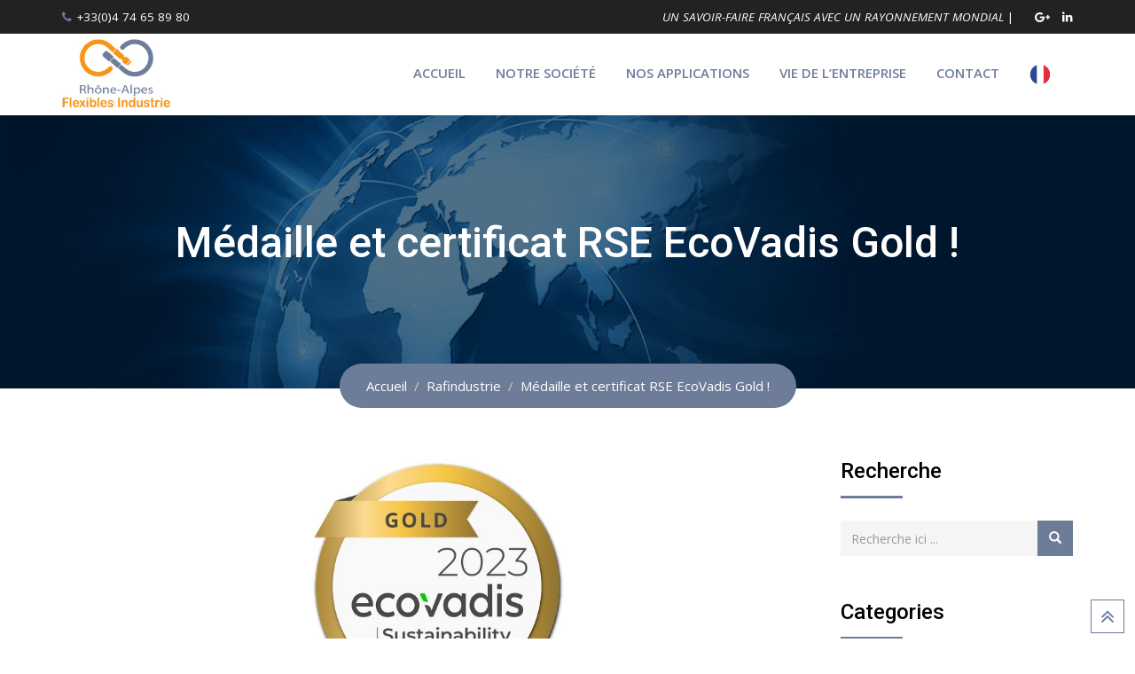

--- FILE ---
content_type: text/html; charset=UTF-8
request_url: https://rafindustrie.com/medaille-et-certificat-rse-ecovadis-gold/
body_size: 83043
content:
<!doctype html>
<html lang="fr-FR">
<head>
	<!-- Global site tag (gtag.js) - Google Analytics -->
<script async src="https://www.googletagmanager.com/gtag/js?id=UA-159372878-1"></script>
<script>
  window.dataLayer = window.dataLayer || [];
  function gtag(){dataLayer.push(arguments);}
  gtag('js', new Date());

  gtag('config', 'UA-159372878-1');
</script>

	<meta charset="UTF-8">
	<meta name="viewport" content="width=device-width, initial-scale=1.0">
	<style>
@import url('https://fonts.googleapis.com/css?family=Merienda&display=swap');
</style>
	<link rel="profile" href="https://gmpg.org/xfn/11" />
					<script>document.documentElement.className = document.documentElement.className + ' yes-js js_active js'</script>
			<meta name='robots' content='index, follow, max-image-preview:large, max-snippet:-1, max-video-preview:-1' />
 <!-- nextgen scrollGallery 1.8.2 --> 
		   <noscript><style>#preloader{display:none;}</style></noscript>
	<!-- This site is optimized with the Yoast SEO plugin v21.5 - https://yoast.com/wordpress/plugins/seo/ -->
	<title>Médaille et certificat RSE EcoVadis Gold ! - RAFINDUSTRIE - Rhône-Alpes Flexibles Industrie</title>
	<link rel="canonical" href="https://rafindustrie.com/medaille-et-certificat-rse-ecovadis-gold/" />
	<meta property="og:locale" content="fr_FR" />
	<meta property="og:type" content="article" />
	<meta property="og:title" content="Médaille et certificat RSE EcoVadis Gold ! - RAFINDUSTRIE - Rhône-Alpes Flexibles Industrie" />
	<meta property="og:description" content="Toute l&rsquo;équipe Rhône Alpes Flexibles Industrie est très fière de vous annoncer l&rsquo;obtention de la médaille et du certificat RSE EcoVadis Gold ! Notre score est meilleur que celui de 2021 et nous sommes très heureux de vous annoncer cette très bonne nouvelle. Voici le message reçu par EcoVadis : « Félicitations ! Votre notation EcoVadis vous [&hellip;]" />
	<meta property="og:url" content="https://rafindustrie.com/medaille-et-certificat-rse-ecovadis-gold/" />
	<meta property="og:site_name" content="RAFINDUSTRIE - Rhône-Alpes Flexibles Industrie" />
	<meta property="article:published_time" content="2023-02-20T09:54:47+00:00" />
	<meta property="article:modified_time" content="2023-02-20T09:55:51+00:00" />
	<meta property="og:image" content="https://rafindustrie.com/wp-content/uploads/2023/02/rhone-alpes-flexibles-industrie-ecovadis-2023.jpg" />
	<meta property="og:image:width" content="2400" />
	<meta property="og:image:height" content="1260" />
	<meta property="og:image:type" content="image/jpeg" />
	<meta name="author" content="rafindustrie" />
	<meta name="twitter:card" content="summary_large_image" />
	<meta name="twitter:label1" content="Écrit par" />
	<meta name="twitter:data1" content="rafindustrie" />
	<meta name="twitter:label2" content="Durée de lecture estimée" />
	<meta name="twitter:data2" content="1 minute" />
	<script type="application/ld+json" class="yoast-schema-graph">{"@context":"https://schema.org","@graph":[{"@type":"WebPage","@id":"https://rafindustrie.com/medaille-et-certificat-rse-ecovadis-gold/","url":"https://rafindustrie.com/medaille-et-certificat-rse-ecovadis-gold/","name":"Médaille et certificat RSE EcoVadis Gold ! - RAFINDUSTRIE - Rhône-Alpes Flexibles Industrie","isPartOf":{"@id":"https://rafindustrie.com/#website"},"primaryImageOfPage":{"@id":"https://rafindustrie.com/medaille-et-certificat-rse-ecovadis-gold/#primaryimage"},"image":{"@id":"https://rafindustrie.com/medaille-et-certificat-rse-ecovadis-gold/#primaryimage"},"thumbnailUrl":"https://rafindustrie.com/wp-content/uploads/2023/02/rhone-alpes-flexibles-industrie-ecovadis-2023.jpg","datePublished":"2023-02-20T09:54:47+00:00","dateModified":"2023-02-20T09:55:51+00:00","author":{"@id":"https://rafindustrie.com/#/schema/person/fe2ba2e4197bcbb353d9a3094e498b1d"},"breadcrumb":{"@id":"https://rafindustrie.com/medaille-et-certificat-rse-ecovadis-gold/#breadcrumb"},"inLanguage":"fr-FR","potentialAction":[{"@type":"ReadAction","target":["https://rafindustrie.com/medaille-et-certificat-rse-ecovadis-gold/"]}]},{"@type":"ImageObject","inLanguage":"fr-FR","@id":"https://rafindustrie.com/medaille-et-certificat-rse-ecovadis-gold/#primaryimage","url":"https://rafindustrie.com/wp-content/uploads/2023/02/rhone-alpes-flexibles-industrie-ecovadis-2023.jpg","contentUrl":"https://rafindustrie.com/wp-content/uploads/2023/02/rhone-alpes-flexibles-industrie-ecovadis-2023.jpg","width":2400,"height":1260},{"@type":"BreadcrumbList","@id":"https://rafindustrie.com/medaille-et-certificat-rse-ecovadis-gold/#breadcrumb","itemListElement":[{"@type":"ListItem","position":1,"name":"Accueil","item":"https://rafindustrie.com/"},{"@type":"ListItem","position":2,"name":"Vie de l&rsquo;entreprise","item":"https://rafindustrie.com/vie-de-lentreprise/"},{"@type":"ListItem","position":3,"name":"Médaille et certificat RSE EcoVadis Gold !"}]},{"@type":"WebSite","@id":"https://rafindustrie.com/#website","url":"https://rafindustrie.com/","name":"RAFINDUSTRIE - Rhône-Alpes Flexibles Industrie","description":"Expert du flexible en France","potentialAction":[{"@type":"SearchAction","target":{"@type":"EntryPoint","urlTemplate":"https://rafindustrie.com/?s={search_term_string}"},"query-input":"required name=search_term_string"}],"inLanguage":"fr-FR"},{"@type":"Person","@id":"https://rafindustrie.com/#/schema/person/fe2ba2e4197bcbb353d9a3094e498b1d","name":"rafindustrie","image":{"@type":"ImageObject","inLanguage":"fr-FR","@id":"https://rafindustrie.com/#/schema/person/image/","url":"https://secure.gravatar.com/avatar/34dcbc7b2f415f75386b00bbd1d68cab?s=96&d=mm&r=g","contentUrl":"https://secure.gravatar.com/avatar/34dcbc7b2f415f75386b00bbd1d68cab?s=96&d=mm&r=g","caption":"rafindustrie"},"url":"https://rafindustrie.com/author/rafindustrie/"}]}</script>
	<!-- / Yoast SEO plugin. -->


<link rel='dns-prefetch' href='//fonts.googleapis.com' />
<link rel='preconnect' href='https://fonts.gstatic.com' crossorigin />
<link rel="alternate" type="application/rss+xml" title="RAFINDUSTRIE - Rhône-Alpes Flexibles Industrie &raquo; Flux" href="https://rafindustrie.com/feed/" />
<link rel="alternate" type="application/rss+xml" title="RAFINDUSTRIE - Rhône-Alpes Flexibles Industrie &raquo; Flux des commentaires" href="https://rafindustrie.com/comments/feed/" />
<script type="text/javascript">
/* <![CDATA[ */
window._wpemojiSettings = {"baseUrl":"https:\/\/s.w.org\/images\/core\/emoji\/14.0.0\/72x72\/","ext":".png","svgUrl":"https:\/\/s.w.org\/images\/core\/emoji\/14.0.0\/svg\/","svgExt":".svg","source":{"concatemoji":"https:\/\/rafindustrie.com\/wp-includes\/js\/wp-emoji-release.min.js?ver=6.4.7"}};
/*! This file is auto-generated */
!function(i,n){var o,s,e;function c(e){try{var t={supportTests:e,timestamp:(new Date).valueOf()};sessionStorage.setItem(o,JSON.stringify(t))}catch(e){}}function p(e,t,n){e.clearRect(0,0,e.canvas.width,e.canvas.height),e.fillText(t,0,0);var t=new Uint32Array(e.getImageData(0,0,e.canvas.width,e.canvas.height).data),r=(e.clearRect(0,0,e.canvas.width,e.canvas.height),e.fillText(n,0,0),new Uint32Array(e.getImageData(0,0,e.canvas.width,e.canvas.height).data));return t.every(function(e,t){return e===r[t]})}function u(e,t,n){switch(t){case"flag":return n(e,"\ud83c\udff3\ufe0f\u200d\u26a7\ufe0f","\ud83c\udff3\ufe0f\u200b\u26a7\ufe0f")?!1:!n(e,"\ud83c\uddfa\ud83c\uddf3","\ud83c\uddfa\u200b\ud83c\uddf3")&&!n(e,"\ud83c\udff4\udb40\udc67\udb40\udc62\udb40\udc65\udb40\udc6e\udb40\udc67\udb40\udc7f","\ud83c\udff4\u200b\udb40\udc67\u200b\udb40\udc62\u200b\udb40\udc65\u200b\udb40\udc6e\u200b\udb40\udc67\u200b\udb40\udc7f");case"emoji":return!n(e,"\ud83e\udef1\ud83c\udffb\u200d\ud83e\udef2\ud83c\udfff","\ud83e\udef1\ud83c\udffb\u200b\ud83e\udef2\ud83c\udfff")}return!1}function f(e,t,n){var r="undefined"!=typeof WorkerGlobalScope&&self instanceof WorkerGlobalScope?new OffscreenCanvas(300,150):i.createElement("canvas"),a=r.getContext("2d",{willReadFrequently:!0}),o=(a.textBaseline="top",a.font="600 32px Arial",{});return e.forEach(function(e){o[e]=t(a,e,n)}),o}function t(e){var t=i.createElement("script");t.src=e,t.defer=!0,i.head.appendChild(t)}"undefined"!=typeof Promise&&(o="wpEmojiSettingsSupports",s=["flag","emoji"],n.supports={everything:!0,everythingExceptFlag:!0},e=new Promise(function(e){i.addEventListener("DOMContentLoaded",e,{once:!0})}),new Promise(function(t){var n=function(){try{var e=JSON.parse(sessionStorage.getItem(o));if("object"==typeof e&&"number"==typeof e.timestamp&&(new Date).valueOf()<e.timestamp+604800&&"object"==typeof e.supportTests)return e.supportTests}catch(e){}return null}();if(!n){if("undefined"!=typeof Worker&&"undefined"!=typeof OffscreenCanvas&&"undefined"!=typeof URL&&URL.createObjectURL&&"undefined"!=typeof Blob)try{var e="postMessage("+f.toString()+"("+[JSON.stringify(s),u.toString(),p.toString()].join(",")+"));",r=new Blob([e],{type:"text/javascript"}),a=new Worker(URL.createObjectURL(r),{name:"wpTestEmojiSupports"});return void(a.onmessage=function(e){c(n=e.data),a.terminate(),t(n)})}catch(e){}c(n=f(s,u,p))}t(n)}).then(function(e){for(var t in e)n.supports[t]=e[t],n.supports.everything=n.supports.everything&&n.supports[t],"flag"!==t&&(n.supports.everythingExceptFlag=n.supports.everythingExceptFlag&&n.supports[t]);n.supports.everythingExceptFlag=n.supports.everythingExceptFlag&&!n.supports.flag,n.DOMReady=!1,n.readyCallback=function(){n.DOMReady=!0}}).then(function(){return e}).then(function(){var e;n.supports.everything||(n.readyCallback(),(e=n.source||{}).concatemoji?t(e.concatemoji):e.wpemoji&&e.twemoji&&(t(e.twemoji),t(e.wpemoji)))}))}((window,document),window._wpemojiSettings);
/* ]]> */
</script>
<link rel='stylesheet' id='layerslider-css' href='https://rafindustrie.com/wp-content/plugins/LayerSlider/static/layerslider/css/layerslider.css?ver=6.9.2' type='text/css' media='all' />
<link rel='stylesheet' id='ls-user-css' href='https://rafindustrie.com/wp-content/uploads/layerslider.custom.css?ver=6.9.2' type='text/css' media='all' />
<style id='wp-emoji-styles-inline-css' type='text/css'>

	img.wp-smiley, img.emoji {
		display: inline !important;
		border: none !important;
		box-shadow: none !important;
		height: 1em !important;
		width: 1em !important;
		margin: 0 0.07em !important;
		vertical-align: -0.1em !important;
		background: none !important;
		padding: 0 !important;
	}
</style>
<link rel='stylesheet' id='wp-block-library-css' href='https://rafindustrie.com/wp-includes/css/dist/block-library/style.min.css?ver=6.4.7' type='text/css' media='all' />
<style id='wp-block-library-theme-inline-css' type='text/css'>
.wp-block-audio figcaption{color:#555;font-size:13px;text-align:center}.is-dark-theme .wp-block-audio figcaption{color:hsla(0,0%,100%,.65)}.wp-block-audio{margin:0 0 1em}.wp-block-code{border:1px solid #ccc;border-radius:4px;font-family:Menlo,Consolas,monaco,monospace;padding:.8em 1em}.wp-block-embed figcaption{color:#555;font-size:13px;text-align:center}.is-dark-theme .wp-block-embed figcaption{color:hsla(0,0%,100%,.65)}.wp-block-embed{margin:0 0 1em}.blocks-gallery-caption{color:#555;font-size:13px;text-align:center}.is-dark-theme .blocks-gallery-caption{color:hsla(0,0%,100%,.65)}.wp-block-image figcaption{color:#555;font-size:13px;text-align:center}.is-dark-theme .wp-block-image figcaption{color:hsla(0,0%,100%,.65)}.wp-block-image{margin:0 0 1em}.wp-block-pullquote{border-bottom:4px solid;border-top:4px solid;color:currentColor;margin-bottom:1.75em}.wp-block-pullquote cite,.wp-block-pullquote footer,.wp-block-pullquote__citation{color:currentColor;font-size:.8125em;font-style:normal;text-transform:uppercase}.wp-block-quote{border-left:.25em solid;margin:0 0 1.75em;padding-left:1em}.wp-block-quote cite,.wp-block-quote footer{color:currentColor;font-size:.8125em;font-style:normal;position:relative}.wp-block-quote.has-text-align-right{border-left:none;border-right:.25em solid;padding-left:0;padding-right:1em}.wp-block-quote.has-text-align-center{border:none;padding-left:0}.wp-block-quote.is-large,.wp-block-quote.is-style-large,.wp-block-quote.is-style-plain{border:none}.wp-block-search .wp-block-search__label{font-weight:700}.wp-block-search__button{border:1px solid #ccc;padding:.375em .625em}:where(.wp-block-group.has-background){padding:1.25em 2.375em}.wp-block-separator.has-css-opacity{opacity:.4}.wp-block-separator{border:none;border-bottom:2px solid;margin-left:auto;margin-right:auto}.wp-block-separator.has-alpha-channel-opacity{opacity:1}.wp-block-separator:not(.is-style-wide):not(.is-style-dots){width:100px}.wp-block-separator.has-background:not(.is-style-dots){border-bottom:none;height:1px}.wp-block-separator.has-background:not(.is-style-wide):not(.is-style-dots){height:2px}.wp-block-table{margin:0 0 1em}.wp-block-table td,.wp-block-table th{word-break:normal}.wp-block-table figcaption{color:#555;font-size:13px;text-align:center}.is-dark-theme .wp-block-table figcaption{color:hsla(0,0%,100%,.65)}.wp-block-video figcaption{color:#555;font-size:13px;text-align:center}.is-dark-theme .wp-block-video figcaption{color:hsla(0,0%,100%,.65)}.wp-block-video{margin:0 0 1em}.wp-block-template-part.has-background{margin-bottom:0;margin-top:0;padding:1.25em 2.375em}
</style>
<link rel='stylesheet' id='wc-block-style-css' href='https://rafindustrie.com/wp-content/plugins/woocommerce/packages/woocommerce-blocks/build/style.css?ver=2.4.5' type='text/css' media='all' />
<link rel='stylesheet' id='jquery-selectBox-css' href='https://rafindustrie.com/wp-content/plugins/yith-woocommerce-wishlist/assets/css/jquery.selectBox.css?ver=1.2.0' type='text/css' media='all' />
<link rel='stylesheet' id='yith-wcwl-font-awesome-css' href='https://rafindustrie.com/wp-content/plugins/yith-woocommerce-wishlist/assets/css/font-awesome.min.css?ver=4.7.0' type='text/css' media='all' />
<link rel='stylesheet' id='yith-wcwl-main-css' href='https://rafindustrie.com/wp-content/plugins/yith-woocommerce-wishlist/assets/css/style.css?ver=3.0.5' type='text/css' media='all' />
<style id='classic-theme-styles-inline-css' type='text/css'>
/*! This file is auto-generated */
.wp-block-button__link{color:#fff;background-color:#32373c;border-radius:9999px;box-shadow:none;text-decoration:none;padding:calc(.667em + 2px) calc(1.333em + 2px);font-size:1.125em}.wp-block-file__button{background:#32373c;color:#fff;text-decoration:none}
</style>
<style id='global-styles-inline-css' type='text/css'>
body{--wp--preset--color--black: #000000;--wp--preset--color--cyan-bluish-gray: #abb8c3;--wp--preset--color--white: #ffffff;--wp--preset--color--pale-pink: #f78da7;--wp--preset--color--vivid-red: #cf2e2e;--wp--preset--color--luminous-vivid-orange: #ff6900;--wp--preset--color--luminous-vivid-amber: #fcb900;--wp--preset--color--light-green-cyan: #7bdcb5;--wp--preset--color--vivid-green-cyan: #00d084;--wp--preset--color--pale-cyan-blue: #8ed1fc;--wp--preset--color--vivid-cyan-blue: #0693e3;--wp--preset--color--vivid-purple: #9b51e0;--wp--preset--gradient--vivid-cyan-blue-to-vivid-purple: linear-gradient(135deg,rgba(6,147,227,1) 0%,rgb(155,81,224) 100%);--wp--preset--gradient--light-green-cyan-to-vivid-green-cyan: linear-gradient(135deg,rgb(122,220,180) 0%,rgb(0,208,130) 100%);--wp--preset--gradient--luminous-vivid-amber-to-luminous-vivid-orange: linear-gradient(135deg,rgba(252,185,0,1) 0%,rgba(255,105,0,1) 100%);--wp--preset--gradient--luminous-vivid-orange-to-vivid-red: linear-gradient(135deg,rgba(255,105,0,1) 0%,rgb(207,46,46) 100%);--wp--preset--gradient--very-light-gray-to-cyan-bluish-gray: linear-gradient(135deg,rgb(238,238,238) 0%,rgb(169,184,195) 100%);--wp--preset--gradient--cool-to-warm-spectrum: linear-gradient(135deg,rgb(74,234,220) 0%,rgb(151,120,209) 20%,rgb(207,42,186) 40%,rgb(238,44,130) 60%,rgb(251,105,98) 80%,rgb(254,248,76) 100%);--wp--preset--gradient--blush-light-purple: linear-gradient(135deg,rgb(255,206,236) 0%,rgb(152,150,240) 100%);--wp--preset--gradient--blush-bordeaux: linear-gradient(135deg,rgb(254,205,165) 0%,rgb(254,45,45) 50%,rgb(107,0,62) 100%);--wp--preset--gradient--luminous-dusk: linear-gradient(135deg,rgb(255,203,112) 0%,rgb(199,81,192) 50%,rgb(65,88,208) 100%);--wp--preset--gradient--pale-ocean: linear-gradient(135deg,rgb(255,245,203) 0%,rgb(182,227,212) 50%,rgb(51,167,181) 100%);--wp--preset--gradient--electric-grass: linear-gradient(135deg,rgb(202,248,128) 0%,rgb(113,206,126) 100%);--wp--preset--gradient--midnight: linear-gradient(135deg,rgb(2,3,129) 0%,rgb(40,116,252) 100%);--wp--preset--font-size--small: 13px;--wp--preset--font-size--medium: 20px;--wp--preset--font-size--large: 36px;--wp--preset--font-size--x-large: 42px;--wp--preset--spacing--20: 0.44rem;--wp--preset--spacing--30: 0.67rem;--wp--preset--spacing--40: 1rem;--wp--preset--spacing--50: 1.5rem;--wp--preset--spacing--60: 2.25rem;--wp--preset--spacing--70: 3.38rem;--wp--preset--spacing--80: 5.06rem;--wp--preset--shadow--natural: 6px 6px 9px rgba(0, 0, 0, 0.2);--wp--preset--shadow--deep: 12px 12px 50px rgba(0, 0, 0, 0.4);--wp--preset--shadow--sharp: 6px 6px 0px rgba(0, 0, 0, 0.2);--wp--preset--shadow--outlined: 6px 6px 0px -3px rgba(255, 255, 255, 1), 6px 6px rgba(0, 0, 0, 1);--wp--preset--shadow--crisp: 6px 6px 0px rgba(0, 0, 0, 1);}:where(.is-layout-flex){gap: 0.5em;}:where(.is-layout-grid){gap: 0.5em;}body .is-layout-flow > .alignleft{float: left;margin-inline-start: 0;margin-inline-end: 2em;}body .is-layout-flow > .alignright{float: right;margin-inline-start: 2em;margin-inline-end: 0;}body .is-layout-flow > .aligncenter{margin-left: auto !important;margin-right: auto !important;}body .is-layout-constrained > .alignleft{float: left;margin-inline-start: 0;margin-inline-end: 2em;}body .is-layout-constrained > .alignright{float: right;margin-inline-start: 2em;margin-inline-end: 0;}body .is-layout-constrained > .aligncenter{margin-left: auto !important;margin-right: auto !important;}body .is-layout-constrained > :where(:not(.alignleft):not(.alignright):not(.alignfull)){max-width: var(--wp--style--global--content-size);margin-left: auto !important;margin-right: auto !important;}body .is-layout-constrained > .alignwide{max-width: var(--wp--style--global--wide-size);}body .is-layout-flex{display: flex;}body .is-layout-flex{flex-wrap: wrap;align-items: center;}body .is-layout-flex > *{margin: 0;}body .is-layout-grid{display: grid;}body .is-layout-grid > *{margin: 0;}:where(.wp-block-columns.is-layout-flex){gap: 2em;}:where(.wp-block-columns.is-layout-grid){gap: 2em;}:where(.wp-block-post-template.is-layout-flex){gap: 1.25em;}:where(.wp-block-post-template.is-layout-grid){gap: 1.25em;}.has-black-color{color: var(--wp--preset--color--black) !important;}.has-cyan-bluish-gray-color{color: var(--wp--preset--color--cyan-bluish-gray) !important;}.has-white-color{color: var(--wp--preset--color--white) !important;}.has-pale-pink-color{color: var(--wp--preset--color--pale-pink) !important;}.has-vivid-red-color{color: var(--wp--preset--color--vivid-red) !important;}.has-luminous-vivid-orange-color{color: var(--wp--preset--color--luminous-vivid-orange) !important;}.has-luminous-vivid-amber-color{color: var(--wp--preset--color--luminous-vivid-amber) !important;}.has-light-green-cyan-color{color: var(--wp--preset--color--light-green-cyan) !important;}.has-vivid-green-cyan-color{color: var(--wp--preset--color--vivid-green-cyan) !important;}.has-pale-cyan-blue-color{color: var(--wp--preset--color--pale-cyan-blue) !important;}.has-vivid-cyan-blue-color{color: var(--wp--preset--color--vivid-cyan-blue) !important;}.has-vivid-purple-color{color: var(--wp--preset--color--vivid-purple) !important;}.has-black-background-color{background-color: var(--wp--preset--color--black) !important;}.has-cyan-bluish-gray-background-color{background-color: var(--wp--preset--color--cyan-bluish-gray) !important;}.has-white-background-color{background-color: var(--wp--preset--color--white) !important;}.has-pale-pink-background-color{background-color: var(--wp--preset--color--pale-pink) !important;}.has-vivid-red-background-color{background-color: var(--wp--preset--color--vivid-red) !important;}.has-luminous-vivid-orange-background-color{background-color: var(--wp--preset--color--luminous-vivid-orange) !important;}.has-luminous-vivid-amber-background-color{background-color: var(--wp--preset--color--luminous-vivid-amber) !important;}.has-light-green-cyan-background-color{background-color: var(--wp--preset--color--light-green-cyan) !important;}.has-vivid-green-cyan-background-color{background-color: var(--wp--preset--color--vivid-green-cyan) !important;}.has-pale-cyan-blue-background-color{background-color: var(--wp--preset--color--pale-cyan-blue) !important;}.has-vivid-cyan-blue-background-color{background-color: var(--wp--preset--color--vivid-cyan-blue) !important;}.has-vivid-purple-background-color{background-color: var(--wp--preset--color--vivid-purple) !important;}.has-black-border-color{border-color: var(--wp--preset--color--black) !important;}.has-cyan-bluish-gray-border-color{border-color: var(--wp--preset--color--cyan-bluish-gray) !important;}.has-white-border-color{border-color: var(--wp--preset--color--white) !important;}.has-pale-pink-border-color{border-color: var(--wp--preset--color--pale-pink) !important;}.has-vivid-red-border-color{border-color: var(--wp--preset--color--vivid-red) !important;}.has-luminous-vivid-orange-border-color{border-color: var(--wp--preset--color--luminous-vivid-orange) !important;}.has-luminous-vivid-amber-border-color{border-color: var(--wp--preset--color--luminous-vivid-amber) !important;}.has-light-green-cyan-border-color{border-color: var(--wp--preset--color--light-green-cyan) !important;}.has-vivid-green-cyan-border-color{border-color: var(--wp--preset--color--vivid-green-cyan) !important;}.has-pale-cyan-blue-border-color{border-color: var(--wp--preset--color--pale-cyan-blue) !important;}.has-vivid-cyan-blue-border-color{border-color: var(--wp--preset--color--vivid-cyan-blue) !important;}.has-vivid-purple-border-color{border-color: var(--wp--preset--color--vivid-purple) !important;}.has-vivid-cyan-blue-to-vivid-purple-gradient-background{background: var(--wp--preset--gradient--vivid-cyan-blue-to-vivid-purple) !important;}.has-light-green-cyan-to-vivid-green-cyan-gradient-background{background: var(--wp--preset--gradient--light-green-cyan-to-vivid-green-cyan) !important;}.has-luminous-vivid-amber-to-luminous-vivid-orange-gradient-background{background: var(--wp--preset--gradient--luminous-vivid-amber-to-luminous-vivid-orange) !important;}.has-luminous-vivid-orange-to-vivid-red-gradient-background{background: var(--wp--preset--gradient--luminous-vivid-orange-to-vivid-red) !important;}.has-very-light-gray-to-cyan-bluish-gray-gradient-background{background: var(--wp--preset--gradient--very-light-gray-to-cyan-bluish-gray) !important;}.has-cool-to-warm-spectrum-gradient-background{background: var(--wp--preset--gradient--cool-to-warm-spectrum) !important;}.has-blush-light-purple-gradient-background{background: var(--wp--preset--gradient--blush-light-purple) !important;}.has-blush-bordeaux-gradient-background{background: var(--wp--preset--gradient--blush-bordeaux) !important;}.has-luminous-dusk-gradient-background{background: var(--wp--preset--gradient--luminous-dusk) !important;}.has-pale-ocean-gradient-background{background: var(--wp--preset--gradient--pale-ocean) !important;}.has-electric-grass-gradient-background{background: var(--wp--preset--gradient--electric-grass) !important;}.has-midnight-gradient-background{background: var(--wp--preset--gradient--midnight) !important;}.has-small-font-size{font-size: var(--wp--preset--font-size--small) !important;}.has-medium-font-size{font-size: var(--wp--preset--font-size--medium) !important;}.has-large-font-size{font-size: var(--wp--preset--font-size--large) !important;}.has-x-large-font-size{font-size: var(--wp--preset--font-size--x-large) !important;}
.wp-block-navigation a:where(:not(.wp-element-button)){color: inherit;}
:where(.wp-block-post-template.is-layout-flex){gap: 1.25em;}:where(.wp-block-post-template.is-layout-grid){gap: 1.25em;}
:where(.wp-block-columns.is-layout-flex){gap: 2em;}:where(.wp-block-columns.is-layout-grid){gap: 2em;}
.wp-block-pullquote{font-size: 1.5em;line-height: 1.6;}
</style>
<link rel='stylesheet' id='redux-extendify-styles-css' href='https://rafindustrie.com/wp-content/plugins/redux-framework/redux-core/assets/css/extendify-utilities.css?ver=4.4.9' type='text/css' media='all' />
<link rel='stylesheet' id='contact-form-7-css' href='https://rafindustrie.com/wp-content/plugins/contact-form-7/includes/css/styles.css?ver=5.8.3' type='text/css' media='all' />
<link rel='stylesheet' id='woocommerce-layout-css' href='https://rafindustrie.com/wp-content/plugins/woocommerce/assets/css/woocommerce-layout.css?ver=3.8.3' type='text/css' media='all' />
<link rel='stylesheet' id='woocommerce-smallscreen-css' href='https://rafindustrie.com/wp-content/plugins/woocommerce/assets/css/woocommerce-smallscreen.css?ver=3.8.3' type='text/css' media='only screen and (max-width: 767px)' />
<link rel='stylesheet' id='woocommerce-general-css' href='https://rafindustrie.com/wp-content/plugins/woocommerce/assets/css/woocommerce.css?ver=3.8.3' type='text/css' media='all' />
<style id='woocommerce-inline-inline-css' type='text/css'>
.woocommerce form .form-row .required { visibility: visible; }
</style>
<link rel='stylesheet' id='rt-wls-css' href='https://rafindustrie.com/wp-content/plugins/wp-logo-showcase/assets/css/wplogoshowcase.css?ver=2.1.2' type='text/css' media='all' />
<link rel='stylesheet' id='weglot-css-css' href='https://rafindustrie.com/wp-content/plugins/weglot/dist/css/front-css.css?ver=4.2.6' type='text/css' media='' />
<link rel='stylesheet' id='new-flag-css-css' href='https://rafindustrie.com/wp-content/plugins/weglot/app/styles/new-flags.css?ver=4.2.6' type='text/css' media='all' />
<link rel='stylesheet' id='yith-quick-view-css' href='https://rafindustrie.com/wp-content/plugins/yith-woocommerce-quick-view/assets/css/yith-quick-view.css?ver=6.4.7' type='text/css' media='all' />
<style id='yith-quick-view-inline-css' type='text/css'>

				#yith-quick-view-modal .yith-wcqv-main{background:#ffffff;}
				#yith-quick-view-close{color:#cdcdcd;}
				#yith-quick-view-close:hover{color:#ff0000;}
</style>
<link rel='stylesheet' id='woocommerce_prettyPhoto_css-css' href='//rafindustrie.com/wp-content/plugins/woocommerce/assets/css/prettyPhoto.css?ver=6.4.7' type='text/css' media='all' />
<link rel='stylesheet' id='meks-flickr-widget-css' href='https://rafindustrie.com/wp-content/plugins/meks-simple-flickr-widget/css/style.css?ver=1.1.3' type='text/css' media='all' />
<!--[if lt IE 9]>
<link rel='stylesheet' id='vc_lte_ie9-css' href='https://rafindustrie.com/wp-content/plugins/js_composer/assets/css/vc_lte_ie9.min.css?ver=6.0.5' type='text/css' media='screen' />
<![endif]-->
<link rel='stylesheet' id='gymedge-gfonts-css' href='//fonts.googleapis.com/css?family=Open+Sans%3A400%2C400i%2C600%7CRoboto%3A400%2C500%2C700%26subset%3Dlatin%2Clatin-ext&#038;ver=3.7.1' type='text/css' media='all' />
<link rel='stylesheet' id='bootstrap-css' href='https://rafindustrie.com/wp-content/themes/gymedge/assets/css/bootstrap.min.css?ver=3.7.1' type='text/css' media='all' />
<link rel='stylesheet' id='font-awesome-css' href='https://rafindustrie.com/wp-content/plugins/js_composer/assets/lib/bower/font-awesome/css/font-awesome.min.css?ver=6.0.5' type='text/css' media='all' />
<style id='font-awesome-inline-css' type='text/css'>
[data-font="FontAwesome"]:before {font-family: 'FontAwesome' !important;content: attr(data-icon) !important;speak: none !important;font-weight: normal !important;font-variant: normal !important;text-transform: none !important;line-height: 1 !important;font-style: normal !important;-webkit-font-smoothing: antialiased !important;-moz-osx-font-smoothing: grayscale !important;}
</style>
<link rel='stylesheet' id='meanmenu-css' href='https://rafindustrie.com/wp-content/themes/gymedge/assets/css/meanmenu.css?ver=3.7.1' type='text/css' media='all' />
<link rel='stylesheet' id='gymedge-default-css' href='https://rafindustrie.com/wp-content/themes/gymedge/assets/css/default.css?ver=3.7.1' type='text/css' media='all' />
<link rel='stylesheet' id='gymedge-vc-css' href='https://rafindustrie.com/wp-content/themes/gymedge/assets/css/vc.css?ver=3.7.1' type='text/css' media='all' />
<link rel='stylesheet' id='gymedge-style-css' href='https://rafindustrie.com/wp-content/themes/gymedge/assets/css/style.css?ver=3.7.1' type='text/css' media='all' />
<link rel='stylesheet' id='gymedge-responsive-css' href='https://rafindustrie.com/wp-content/themes/gymedge/assets/css/responsive.css?ver=3.7.1' type='text/css' media='all' />
<style id='gymedge-responsive-inline-css' type='text/css'>
body,
gtnbg_root,
p {
	font-family: Open Sans, sans-serif;;
	font-size: 15px;
	line-height: 26px;
}
h1 {
	font-family: Roboto;
	font-size: 40px;
	line-height: 44px;
}
h2 {
	font-family: Roboto, sans-serif;;
	font-size: 28px;
	line-height: 31px;
}
h3 {
	font-family: Roboto, sans-serif;;
	font-size: 20px;
	line-height: 26px;
}
h4 {
	font-family: Roboto, sans-serif;;
	font-size: 16px;
	line-height: 18px;
}
h5 {
	font-family: Roboto, sans-serif;;
	font-size: 14px;
	line-height: 16px;
}
h6 {
	font-family: Roboto, sans-serif;;
	font-size: 12px;
	line-height: 14px;
}

a:link,
a:visited {
	color: #6d7c99;
}

a:hover,
a:focus,
a:active {
	color: #a4acc1;
}

blockquote,
.wp-block-quote,
.wp-block-pullquote {
	border-color: #6d7c99;
}
.wp-block-quote::before {
	background-color: #6d7c99;
}#tophead .tophead-contact .fa,
#tophead .tophead-social li a:hover,
.cart-icon-products .widget_shopping_cart .mini_cart_item a:hover,
.entry-summary h3 a:hover,
.entry-summary h3 a:active,
.entry-header-single .entry-meta ul li .fa,
.class-footer ul li .fa,
.comments-area .main-comments .comments-body .replay-area a:hover,
.comments-area .main-comments .comments-body .replay-area a i,
#respond form .btn-send,
.widget_gymedge_about ul li a:hover,
.widget_gymedge_address ul li i,
.widget_gymedge_address ul li a:hover,
.widget_gymedge_address ul li a:active,
.sidebar-widget-area ul li a:hover,
.sidebar-widget-area .widget_gymedge_address ul li a:hover,
.sidebar-widget-area .widget_gymedge_address ul li a:active,
.trainer-info a:hover,
.trainer-detail-content .detail-heading .title,
.trainer-skills h3,
.wpcf7 label.control-label .fa,
.gym-primary-color {
	color: #6d7c99;
}

.site-header .search-box .search-button i,
.scrollToTop:after {
	color: #6d7c99 !important;
}

.header-icon-area .cart-icon-area .cart-icon-num,
button,
input[type="button"],
input[type="reset"],
input[type="submit"],
.breadcrumb-area .entry-breadcrumb,
.entry-header .entry-meta,
.vc-post-slider .date,
.entry-summary a.read-more:hover,
.entry-summary a.read-more:active,
.pagination-area ul li.active a,
.pagination-area ul li a:hover,
.woocommerce nav.woocommerce-pagination ul li span.current,
.woocommerce nav.woocommerce-pagination ul li a:hover,
#respond form .btn-send:hover,
.widget_gymedge_about ul li a,
.search-form .custom-search-input button.btn,
.widget .tagcloud a,
.sidebar-widget-area .widget h3:after,
.trainer-info li a:hover,
.trainer-skills .skill .progress .progress-bar,
.error-page-area .error-page-message .home-page a,
.gym-button-1 a:hover,
.wpcf7 .submit-button,
.gym-primary-bgcolor {
	background-color: #6d7c99;
}

.stick,
.site-header .search-box .search-text,
.scrollToTop,
.entry-summary a.read-more:link,
.entry-summary a.read-more:visited,
#respond form .btn-send,
.trainer-info li a {
	border-color: #6d7c99;
}

.search-form .custom-search-input button.btn:hover,
.widget .tagcloud a:hover {
	background-color: #a4acc1;
}

#tophead {
	background-color: #222222;
	color: #ffffff;
}
#tophead .tophead-contact a,
#tophead .tophead-links ul li a,
#tophead .tophead-social li a {
	color: #ffffff;
}
.header-style-2 .site #tophead {
	background-color: rgba(34, 34, 34, 0.5 );
}

.stick .site-header,
.main-header-sticky-wrapper {
	border-color: #6d7c99}
.site-header .main-navigation ul li a,
.mean-container .mean-nav ul li a {
	font-family: Open Sans, sans-serif;
	font-size : 15px;
	font-weight : 600;
	line-height : 21px;
	color: #6e7e9a;
	font-style: normal;
}
.site-header .main-navigation ul li a:hover,
.header-style-2.non-stick .site .site-header .main-navigation ul.menu > li > a:hover,
.site-header .main-navigation ul.menu > li.current-menu-item > a,
.site-header .main-navigation ul.menu > li.current > a,
.mean-container .mean-nav ul li a:hover,
.mean-container .mean-nav > ul > li.current-menu-item > a {
	color: #f89518;
}
.site-header .main-navigation ul li a.active {
	color: #f89518 !important;
}
.site-header .main-navigation ul li ul li {
	background-color: #f89518;
}
.site-header .main-navigation ul li ul li:hover {
	background-color: #6e7e9a;
}
.site-header .main-navigation ul li ul li a {
	color: #ffffff;
}

.site-header .main-navigation ul li.mega-menu > ul.sub-menu {
	background-color: #f89518;
}
.site-header .main-navigation ul li.mega-menu > ul.sub-menu > li ul.sub-menu a:hover {
	background-color: #6e7e9a;
}

.mean-container a.meanmenu-reveal,
.mean-container .mean-nav ul li a.mean-expand {
	color: #6d7c99;
}
.mean-container a.meanmenu-reveal span {
	background-color: #6d7c99;
}
.mean-container .mean-bar {
	border-color: #6d7c99;
}

.stick .site-header,
.main-header-sticky-wrapper .header-sticky {
    background: #ffffff;
}
.stick .site-header .main-navigation ul.menu > li > a,
.rdthemeSticky .site-header .main-navigation ul.menu > li > a {
	color: #6e7e9a;
}
.stick .site-header .main-navigation ul.menu > li > a:hover,
.rdthemeSticky .site-header .main-navigation ul.menu > li > a:hover {
	color: #f89518;
}
.stick .site-header .main-navigation ul.menu > li > a.active,
.rdthemeSticky .site-header .main-navigation ul.menu > li > a.active {
	color: #f89518 !important;
}

.footer-top-area {
	background-color: #121212;
}
.footer-top-area .widget h3 {
	color: #ffffff;
}
.footer-top-area .widget,
.widget_gymedge_address ul li,
.widget_gymedge_address ul li a:link,
.widget_gymedge_address ul li a:visited {
	color: #b3b3b3;
}
.footer-bottom-area {
	background-color: #000000;
}
.footer-bottom-area .footer-bottom p {
	color: #ffffff;
}
.footer-2-area .footer2-contact .footer2-contact-item,
.footer-2-area .footer2-contact .footer2-contact-item i {
	color: #6d7c99;
}

.content-area {
	padding-top: 80px;
	padding-bottom: 80px;
}
.entry-banner {
	background: url(https://rafindustrie.com/wp-content/themes/gymedge/assets/img/banner.jpg) no-repeat scroll center center / cover;
}
			.footer-2-area {background-image: url(https://rafindustrie.com/wp-content/uploads/2023/06/footer-rafindustrie.jpg);background-size: cover;}
	
.rdtheme-button-2 {
	background-color: #6d7c99;
}
.rdtheme-button-3:hover {
	color: #6d7c99 !important;
}

.error-page-area .error-page h1,
.error-page-area .error-page p {
	color: #ffffff;
}

.ls-bar-timer {
	background-color: #6d7c99;
	border-bottom-color: #6d7c99;
}

.rt-wpls .wpls-carousel .slick-prev,
.rt-wpls .wpls-carousel .slick-next {
    background-color: #6d7c99;
}

.product-grid-view .woo-shop-top .view-mode ul li:first-child .fa,
.product-list-view .woo-shop-top .view-mode ul li:last-child .fa,
.woocommerce ul.products li.product h3 a:hover,
.woocommerce ul.products li.product .price,
.woocommerce .product-thumb-area .product-info ul li a:hover .fa,
.woocommerce a.woocommerce-review-link:hover,
.woocommerce div.product p.price, .woocommerce div.product span.price,
.woocommerce div.product .product-meta a:hover,
.woocommerce div.product .woocommerce-tabs ul.tabs li.active a,
.woocommerce-message::before,
.woocommerce-info::before {
	color: #6d7c99;
}

.woocommerce ul.products li.product .onsale,
.woocommerce span.onsale,
.woocommerce a.added_to_cart,
.woocommerce div.product form.cart .button,
.woocommerce #respond input#submit,
.woocommerce a.button,
.woocommerce button.button,
.woocommerce input.button,
p.demo_store,
.woocommerce #respond input#submit.disabled:hover, .woocommerce #respond input#submit:disabled:hover, .woocommerce #respond input#submit[disabled]:disabled:hover, .woocommerce a.button.disabled:hover, .woocommerce a.button:disabled:hover, .woocommerce a.button[disabled]:disabled:hover, .woocommerce button.button.disabled:hover, .woocommerce button.button:disabled:hover, .woocommerce button.button[disabled]:disabled:hover, .woocommerce input.button.disabled:hover, .woocommerce input.button:disabled:hover, .woocommerce input.button[disabled]:disabled:hover,
.woocommerce #respond input#submit.alt, .woocommerce a.button.alt, .woocommerce button.button.alt, .woocommerce input.button.alt,
.woocommerce-account .woocommerce-MyAccount-navigation ul li a {
	background-color: #6d7c99;
}

.woocommerce-message,
.woocommerce-info {
	border-color: #6d7c99;
}

.woocommerce .product-thumb-area .overlay {
    background-color: rgba(109, 124, 153, 0.8);
}.rt-owl-nav-1 .owl-custom-nav .owl-prev,
.rt-owl-nav-1 .owl-custom-nav .owl-next {
	background-color: #6d7c99;
}

.rt-owl-nav-2 .owl-theme .owl-nav > div {
	background-color: #6d7c99 !important;
}

.rt-owl-dot-1 .owl-theme .owl-dots .owl-dot.active span,
.rt-owl-dot-1 .owl-theme .owl-dots .owl-dot:hover span {
	background-color: #6d7c99;
}

.rt-owl-title-1 .owl-title::after {
	background-color: #6d7c99;
}

.rt-owl-post-1 .single-item .single-item-content h3 a:hover {
    color: #6d7c99;
}
.rt-owl-post-1 .single-item-meta .date {
    background-color: #6d7c99;
}

.rt-owl-post-2 .single-item .single-item-content .overly .class-slider-ul-child li:first-child,
.rt-owl-post-2 .single-item-content .date {
    background-color: #6d7c99;
}
.rt-owl-post-2 .single-item .details a {
    border-color: #6d7c99;
}

.rt-owl-post-3 .single-item .single-item-content h3 a:hover {
    color: #6d7c99;
}
.rt-owl-post-3 .single-item-meta .date {
    background-color: #6d7c99;
}

.rt-post-grid .single-item .rt-date {
    background-color: #6d7c99;
}

.rt-vc-post-list .rtin-item .rtin-right .rtin-date {
    color: #6d7c99;
}

.rt-owl-team-1 .vc-overly ul li a {
    border-color: #6d7c99;
}
.rt-owl-team-1 .vc-overly ul li a:hover,
.rt-owl-team-1 .vc-team-meta {
    background-color: #6d7c99;
}

.rt-owl-team-2 .vc-team-meta .name {
    background-color: #6d7c99;
}
.rt-owl-team-2 .vc-item .vc-overly {
    background-color: rgba(109, 124, 153, 0.8);
}

.rt-owl-team-3 .vc-item .vc-overly {
	background-color: rgba(109, 124, 153, 0.8);
}

.rt-owl-team-4 .vc-item:hover .name {
    color: #6d7c99;
}

.rt-team-grid-1 .vc-overly ul li a {
    border-color: #6d7c99;
}
.rt-team-grid-1 .vc-overly ul li a:hover,
.rt-team-grid-1 .vc-meta {
    background-color: #6d7c99;
}

.rt-owl-class-1 .single-item .single-item-content .overly .class-slider-ul-child li:first-child,
.rt-owl-class-1 .single-item:hover .single-item-meta {
    background-color: #6d7c99;
}
.rt-owl-class-1 .single-item .single-item-meta .author .fa {
    color: #6d7c99;
}

.rt-owl-class-2 .single-item .single-item-content .overly .class-slider-ul-child li:first-child {
    background-color: #6d7c99;
}
.rt-owl-class-2 .single-item:hover .single-item-meta .author .fa {
    color: #6d7c99;
}
.rt-owl-class-2 .single-item .single-item-content::after {
    background-color: rgba(109, 124, 153, 0.8);
}

.rt-class-grid-1 .vc-item .vc-overly .vc-grid-ul-child li:first-child,
.rt-class-grid-1 .vc-overly ul li a:hover,
.rt-class-grid-1 .vc-item:hover a.vc-meta {
    background-color: #6d7c99;
}
.rt-class-grid-1 .vc-overly ul li a {
    border: #6d7c99;
}
.rt-class-grid-1 a.vc-meta {
    color: #6d7c99;
}

.rt-class-grid-2 .single-item .single-item-content::after {
    background-color: rgba(109, 124, 153, 0.8);
}
.rt-class-grid-2 .single-item .single-item-meta h3 a {
    color: #6d7c99;
}

.rt-class-grid-nopag-2 .rtin-content h3::after,
.rt-class-grid-nopag-2 .rtin-btn a:hover {
    background-color: #6d7c99;
}
.rt-class-grid-nopag-2 .rtin-btn a {
    border-color: #6d7c99;
}

.rt-owl-testimonial-1 .rt-vc-item .rt-vc-content h3:after {
    background-color: #6d7c99;
}

.rt-vc-testimonial-3.rtin-light .rtin-title::after {
    background-color: #6d7c99;
}

.rt-info-text-1 i,
.rt-info-text-1 .media-heading a:hover {
    color: #6d7c99;
}
.rt-info-text-1 .rt-separator {
    background-color: #6d7c99;
}

.rt-info-text-2 .media-heading a:hover {
    color: #6d7c99;
}
.rt-info-text-2 i,
.rt-info-text-2 .media-heading::after {
    background-color: #6d7c99;
}
.rt-info-text-2 .rt-separator {
    background-color: #6d7c99;
}

.rt-info-text-3 i,
.rt-info-text-3 .media-heading a:hover {
    color: #6d7c99;
}
.rt-info-text-3 .media-heading::after {
    background-color: #6d7c99;
}
.rt-info-text-3 .rt-separator {
    background-color: #6d7c99;
}

.rt-class-schedule-1,
.rt-class-schedule-1.schedule-no-background .class-schedule-tab ul,
.rt-class-schedule-1.schedule-no-background .nav-tabs li.active a,
.rt-class-schedule-1.schedule-no-background .nav-tabs li.active a:hover, 
.rt-class-schedule-1.schedule-no-background .nav-tabs li a:hover {
    background-color: #6d7c99;
}

.rt-owl-upcoming-1 .rt-heading-left,
.rt-owl-upcoming-1 .rt-heading-right {
    background-color: #6d7c99;
}
.rt-owl-upcoming-1 .rt-meta i {
    color: #6d7c99;
}

.rt-routine .nav-tabs li.active a,
.rt-routine .nav-tabs li.active a:hover,
.rt-routine .nav-tabs li a:hover,
.rt-routine.rt-light .nav-tabs li.active a,
.rt-routine.rt-light .nav-tabs li.active a:hover,
.rt-routine.rt-light .nav-tabs li a:hover,
.rt-routine .rt-col-title > div,
.rt-routine.rt-light .rt-item {
    background-color: #6d7c99;
}
.rt-routine .rt-item-title {
    color: #6d7c99;
}
.rt-routine::-webkit-scrollbar-thumb {
    border-color: #6d7c99;
}

.rt-routine-2 .rt-item {
    background-color: #6d7c99;
}

.rt-cta-1.default {
    background-color: #6d7c99;
}

.rt-cta-signup-1 .rt-right .rt-right-content a.rt-button {
    background-color: #6d7c99;
}

.rt-cta-discount-1 .rt-content .rt-button {
    border-color: #6d7c99;
}
.rt-cta-discount-1 .rt-button:hover,
.rt-cta-discount-1.rtin-style2 .rt-content .rt-button {
    background-color: #6d7c99;
}

.rt-vc-intro.rtin-light .rtin-title {
    color: #6d7c99;
}
.rt-vc-intro.rtin-light .rtin-title-area:after {
    background-color: #6d7c99;
}
.rt-vc-intro.rtin-light .rtin-socials a,
.rt-vc-intro.rtin-light a.rtin-btn {
    background-color: #6d7c99;
    border-color: #6d7c99;
}

.rt-about-1 .rt-left a.rt-button {
	background-color: #6d7c99;
}

.rt-about-3 a.rt-button {
	background-color: #6d7c99;
}

.rt-pricing-box-1 .rt-price {
    color: #6d7c99;
}
.rt-pricing-box-1 .rt-btn a {
    border-color: #6d7c99;
}
.rt-pricing-box-1 .rt-btn a:hover {
    background-color: #6d7c99;
}

.rt-vc-pricing-box-2 .rtin-right {
    background-color: #6d7c99;
}

.rt-counter-1 .rt-left .fa {
    background-color: #6d7c99;
}

.rt-counter-2 .rt-icon .fa {
    color: #6d7c99;
}

.rt-vc-skills .progress .progress-bar {
    background-color: #6d7c99;
}

.rt-gallery-1 .rt-gallery-box .rt-gallery-content a i {
    color: #6d7c99;
}
.rt-gallery-1 .rt-gallery-box .rt-gallery-content a:hover,
.rt-gallery-1 .rt-gallery-tab a:hover,
.rt-gallery-1 .rt-gallery-tab .current {
    background-color: #6d7c99;
}
.rt-gallery-1 .rt-gallery-tab a,
.rt-gallery-1 .rt-gallery-tab a:hover,
.rt-gallery-1 .rt-gallery-tab .current {
    border-color: #6d7c99;
}

.fitness-col::after {
    background-color: #6d7c99;
}

.rt-bmi-calculator .rt-bmi-submit:hover {
    background-color: #6d7c99;
}
.rt-bmi-calculator .bmi-chart th,
.rt-bmi-calculator .bmi-chart td {
    background-color: rgba(109, 124, 153,.9);
}

.vc_tta-style-classic .vc_tta-panel .vc_tta-panel-title > a:hover,
.vc_tta-style-classic .vc_tta-panel.vc_active .vc_tta-panel-title > a {
    background-color: #6d7c99 !important;
    border-color: #6d7c99 !important;
}body{
   margin: 0 auto;
}
</style>
<link rel="preload" as="style" href="https://fonts.googleapis.com/css?family=Open%20Sans:600%7CRoboto&#038;display=swap&#038;ver=1765281291" /><link rel="stylesheet" href="https://fonts.googleapis.com/css?family=Open%20Sans:600%7CRoboto&#038;display=swap&#038;ver=1765281291" media="print" onload="this.media='all'"><noscript><link rel="stylesheet" href="https://fonts.googleapis.com/css?family=Open%20Sans:600%7CRoboto&#038;display=swap&#038;ver=1765281291" /></noscript><link rel='stylesheet' id='scrollGallery-css' href='https://rafindustrie.com/wp-content/plugins/nextgen-scrollgallery/scrollGallery/css/scrollGallery.css?ver=1.8.2' type='text/css' media='screen' />
<link rel='stylesheet' id='scrollGalleryDesign-css' href='https://rafindustrie.com/wp-content/plugins/nextgen-scrollgallery/scrollGallery/css/scrollGallery_greyDesign.css?ver=1.8.2' type='text/css' media='screen' />
<script type="text/javascript" id="layerslider-greensock-js-extra">
/* <![CDATA[ */
var LS_Meta = {"v":"6.9.2"};
/* ]]> */
</script>
<script type="text/javascript" src="https://rafindustrie.com/wp-content/plugins/LayerSlider/static/layerslider/js/greensock.js?ver=1.19.0" id="layerslider-greensock-js"></script>
<script type="text/javascript" src="https://rafindustrie.com/wp-includes/js/jquery/jquery.min.js?ver=3.7.1" id="jquery-core-js"></script>
<script type="text/javascript" src="https://rafindustrie.com/wp-includes/js/jquery/jquery-migrate.min.js?ver=3.4.1" id="jquery-migrate-js"></script>
<script type="text/javascript" src="https://rafindustrie.com/wp-content/plugins/LayerSlider/static/layerslider/js/layerslider.kreaturamedia.jquery.js?ver=6.9.2" id="layerslider-js"></script>
<script type="text/javascript" src="https://rafindustrie.com/wp-content/plugins/LayerSlider/static/layerslider/js/layerslider.transitions.js?ver=6.9.2" id="layerslider-transitions-js"></script>
<script type="text/javascript" src="https://rafindustrie.com/wp-content/plugins/woocommerce/assets/js/jquery-blockui/jquery.blockUI.min.js?ver=2.70" id="jquery-blockui-js"></script>
<script type="text/javascript" id="wc-add-to-cart-js-extra">
/* <![CDATA[ */
var wc_add_to_cart_params = {"ajax_url":"\/wp-admin\/admin-ajax.php","wc_ajax_url":"\/?wc-ajax=%%endpoint%%","i18n_view_cart":"Voir le panier","cart_url":"https:\/\/rafindustrie.com\/","is_cart":"","cart_redirect_after_add":"no"};
/* ]]> */
</script>
<script type="text/javascript" src="https://rafindustrie.com/wp-content/plugins/woocommerce/assets/js/frontend/add-to-cart.min.js?ver=3.8.3" id="wc-add-to-cart-js"></script>
<script type="text/javascript" src="https://rafindustrie.com/wp-content/plugins/js_composer/assets/js/vendors/woocommerce-add-to-cart.js?ver=6.0.5" id="vc_woocommerce-add-to-cart-js-js"></script>
<script type="text/javascript" src="https://rafindustrie.com/wp-content/plugins/weglot/dist/front-js.js?ver=4.2.6" id="wp-weglot-js-js"></script>
<script type="text/javascript" src="https://rafindustrie.com/wp-content/plugins/nextgen-scrollgallery/scrollGallery/js/mootools-core-1.3.2-full-compat.js?ver=1.3.2" id="mootools-js"></script>
<script type="text/javascript" src="https://rafindustrie.com/wp-content/plugins/nextgen-scrollgallery/scrollGallery/js/scrollGallery.js?ver=1.12" id="scrollGallery-js"></script>
<script type="text/javascript" src="https://rafindustrie.com/wp-content/plugins/nextgen-scrollgallery/scrollGallery/js/powertools-mobile-1.1.1.js?ver=1.1.1" id="powertools-js"></script>
<meta name="generator" content="Powered by LayerSlider 6.9.2 - Multi-Purpose, Responsive, Parallax, Mobile-Friendly Slider Plugin for WordPress." />
<!-- LayerSlider updates and docs at: https://layerslider.kreaturamedia.com -->
<link rel="https://api.w.org/" href="https://rafindustrie.com/wp-json/" /><link rel="alternate" type="application/json" href="https://rafindustrie.com/wp-json/wp/v2/posts/5105" /><link rel="EditURI" type="application/rsd+xml" title="RSD" href="https://rafindustrie.com/xmlrpc.php?rsd" />
<meta name="generator" content="WordPress 6.4.7" />
<meta name="generator" content="WooCommerce 3.8.3" />
<link rel='shortlink' href='https://rafindustrie.com/?p=5105' />
<link rel="alternate" type="application/json+oembed" href="https://rafindustrie.com/wp-json/oembed/1.0/embed?url=https%3A%2F%2Frafindustrie.com%2Fmedaille-et-certificat-rse-ecovadis-gold%2F" />
<link rel="alternate" type="text/xml+oembed" href="https://rafindustrie.com/wp-json/oembed/1.0/embed?url=https%3A%2F%2Frafindustrie.com%2Fmedaille-et-certificat-rse-ecovadis-gold%2F&#038;format=xml" />
<meta name="generator" content="Redux 4.4.9" />
<link rel="alternate" href="https://rafindustrie.com/medaille-et-certificat-rse-ecovadis-gold/" hreflang="fr"/>
<link rel="alternate" href="https://rafindustrie.com/en/medaille-et-certificat-rse-ecovadis-gold/" hreflang="en"/>
<link rel="alternate" href="https://rafindustrie.com/de/medaille-et-certificat-rse-ecovadis-gold/" hreflang="de"/>
	<noscript><style>.woocommerce-product-gallery{ opacity: 1 !important; }</style></noscript>
	<meta name="generator" content="Powered by WPBakery Page Builder - drag and drop page builder for WordPress."/>
<link rel="icon" href="https://rafindustrie.com/wp-content/uploads/2020/01/cropped-flaticon-rhone-alpes-flexibles-industrie-1-32x32.png" sizes="32x32" />
<link rel="icon" href="https://rafindustrie.com/wp-content/uploads/2020/01/cropped-flaticon-rhone-alpes-flexibles-industrie-1-192x192.png" sizes="192x192" />
<link rel="apple-touch-icon" href="https://rafindustrie.com/wp-content/uploads/2020/01/cropped-flaticon-rhone-alpes-flexibles-industrie-1-180x180.png" />
<meta name="msapplication-TileImage" content="https://rafindustrie.com/wp-content/uploads/2020/01/cropped-flaticon-rhone-alpes-flexibles-industrie-1-270x270.png" />
		<style type="text/css" id="wp-custom-css">
			.fitness-col .vc_column-inner {
	  display: flex; 
  flex-direction: column;
  justify-content: center; 
} 

.picto-blanc p {
	color:white;
	text-transform:uppercase;
	font-weight:800;
	font-size:2rem;
	letter-spacing:2px;
}

.captcha-count {
    font-weight: 800;
    font-size: 1.8rem;
    color: #6e7e9a; 
    text-align: center;
	margin-bottom:22px;
}

.texte-moyen p {
	font-size:1.3rem;
}  

.tab-tarif {
	background-color:#f4f4f4;
  box-shadow: 3px 4px 9px #111111;
	max-width:360px;
		margin:0 auto;
	border-radius:22px; 
}

.tab-tarif-bg-orange {
	padding:28px 0;
	text-align:center;
	color:#ffffff;
	border-top-left-radius:22px;
	border-top-right-radius:22px;
	text-transform:uppercase; 
	/*background-color:#f89518;*/
	background-color:#6e7e9a;
	font-size: 2rem;
	font-weight:800;
	letter-spacing:2px;
}

.tab-tarif-bg-gris {
	padding:15px 20px;
} 

.b-down {
		background: url(https://rafindustrie.com/wp-content/uploads/2020/02/b-down.jpg);
	background-position:center;
}

.b-sky {
		background: url(https://rafindustrie.com/wp-content/uploads/2020/02/b-sky.jpg);
	background-position:center;
}

.b-fire {
		background: url(https://rafindustrie.com/wp-content/uploads/2020/02/incendie.jpg);
	background-position:center;
}

.b-road {
		background: url(https://rafindustrie.com/wp-content/uploads/2020/02/b-road-1.jpg);
	background-position:center;
} 


.b-water {
		background: url(https://rafindustrie.com/wp-content/uploads/2020/02/water-1.jpg);
	background-position:center;
}

.tab-tarif-bg-blanc {
	background-color: #ffffff; 
	/*min-height:155px;*/
	min-height:172px;
	padding:22px 20px 7px;
	border-bottom:solid 1px #76817d47;
	border-top:solid 1px #76817d47;
	  display: flex; 
  flex-direction: column;
  justify-content: center; 
	color:white;
	font-weight:800;
	background-repeat:no-repeat;
}

.tab-tarif-euros {
	 color:#6e7e9a; 
	line-height: 1.9rem;
	text-transform:uppercase;
	font-style:italic;
	font-size: 1.4rem;
	padding:5px 0;
  font-weight: 800;
  text-align:center;
	margin:0px; 
} 

.tab-tarif-explication span { 
  font-weight: 100; 
}

.tab-tarif-bg-blanc strong { 
	text-transform:uppercase;
} 
.tab-tarif-bg-blanc p { 
	font-size:1.4rem;
	line-height:2rem;
} 

.tab-tarif-bg-blanc .orange { 
	color:#6e7e9a;
}

.tab-tarif-btn-gris {
	text-align:center;
}

.tab-tarif-btn-gris {
	text-align:left;
}

.tab-tarif-btn-gris {
	-moz-border-radius: 46px;
    -webkit-border-radius: 46px;
    border-radius: 46px;
    -moz-appearance: none;
    -webkit-appearance: none;
    position: relative;
    display: inline-block;
    vertical-align: middle;
    font-size: 1.2rem;
    font-weight: 800;
    text-transform: uppercase;
    letter-spacing: 0.1em;
    background: none;
    cursor: pointer;
    border: solid 2.7px #6d7c99;
    color: #6d7c99 !important;
    padding: 14px 22px;
    text-decoration: none; 
}

.tab-tarif-btn-gris:before {
	-moz-transition: top 0.15s,left 0.15s;
    -o-transition: top 0.15s,left 0.15s;
    -webkit-transition: top 0.15s,left 0.15s;
    transition: top 0.15s,left 0.15s;
	  background: #6a6a6ab5;
    opacity: 0.2;
    content: "";
    position: absolute;
    width: 100%;
    height: 100%;
    border-radius: 46px;
    top: 9px;
    left: 9px;
    pointer-events: none;
}

.tab-tarif-btn-gris:hover:before, .tab-tarif-btn-gris:focus:before, .tab-tarif-btn-gris:active:before {
    top: 0;
    left: 0;
}  

.btn-gris {
	text-align:center;
	padding: 0 0 35px;
}

.btn-gris-accueil {
	text-align:left;
	padding: 0 0 35px;
}

.btn-gris .fa-lg {
	font-size:1.5rem;
}     
 

.rafindustrie-accueil {
	margin-left:-15px;
}

.bg-contact {
	    background: url(https://rafindustrie.com/wp-content/uploads/2020/02/bg-contact.jpg);
    background-position: top right; 
    padding: 21px 29px 2px;
    color: #ffffff;
    border-radius: 40px;
}

@media (min-width: 769px) {
	.application-titre-blanc {
		font-size: 5rem; 
		line-height: 5.5rem;      
		letter-spacing: 6px;
	}
}

@media (min-width: 769px) {
	.accueil-loupe-txt {
		padding: 0 60px;
	}
}

@media (min-width: 769px) {
	.accueil-txt-valeurs {
    padding-right: 110px;
    padding-left: 40px;
	}
}

.weglot-lang .site-header .main-navigation ul li ul li {
    background-color: transparent;
}


.weglot-lang .site-header .main-navigation ul li ul {
    left: 0;
    opacity: 0;
    visibility: hidden;
    transform: scaleY(0);
    position: absolute;
    top: 100%;
    transform-origin: 0 0 0;
    transition: all 0.3s ease 0s;
    z-index: 99 !important;
    width: 60px;
    text-align: left;
    box-shadow: none;
}


.weglot-lang ul.sub-menu {
    box-shadow: none !important;
	width:90px;
}

.menu-item-5265 .mean-expand:before {
	background:none;
}

.weglot-flags.flag-3 a:before, .weglot-flags.flag-3 span:before {
    background-image: transparent;
    width: 24px !important;
    height: 24px !important;
    -webkit-background-size: auto 24px !important;
    background-size: auto 24px !important;
}

ul#menu-item-weglot-5265-en {
  box-shadow: none;
	 border-bottom: none;
	 background-color: transparent;
	    width: 60px;
}

li#menu-item-weglot-5265-en {
   border-bottom: none;
	 background-color: transparent;
	    width: 60px;
}


ul#menu-item-weglot-5265-de {
  box-shadow: none;
	 border-bottom: none;
	 background-color: transparent;
	    width: 60px;
}

li#menu-item-weglot-5265-de {
   border-bottom: none;
	 background-color: transparent;
	    width: 60px;
}



ul#menu-item-weglot-5265-fr {
  box-shadow: none;
	 border-bottom: none;
	 background-color: transparent;
	    width: 60px;
}

li#menu-item-weglot-5265-fr {
   border-bottom: none;
	 background-color: transparent;
	    width: 60px;
}

.captcha-count .wpcf7-form-control-wrap {
    position: static;
}

.captcha-count {
    font-weight: 800;
    font-size: 1.8rem;
    color: #6e7e9a;
    text-align: center;
    display: block;
    margin-bottom: 22px;
}
.captcha-count label {
	margin-bottom: 60px;
}		</style>
		<noscript><style> .wpb_animate_when_almost_visible { opacity: 1; }</style></noscript></head>
<body class="post-template-default single single-post postid-5105 single-format-standard wp-embed-responsive theme-gymedge do-etfw woocommerce-no-js wls_chrome wls_osx non-stick has-sidebar has-topbar product-grid-view wpb-js-composer js-comp-ver-6.0.5 vc_responsive">
			<div id="page" class="site">
		<a class="skip-link screen-reader-text" href="#main">Skip to content</a>
		<header id="masthead" class="site-header header-sticky">
			<div id="tophead">
	<div class="container">
		<div class="row">
			<div class="col-sm-12">
				<div class="tophead-contact">
											<div class="phone">
							<i class="fa fa-phone" aria-hidden="true"></i><a href="tel:+33(0)4 74 65 89 80">+33(0)4 74 65 89 80</a>
						</div>
																		
									</div>
				<div class="tophead-right">
											<div class="tophead-links">
													</div>
																<div class="seperator"><span style="text-transform: uppercase;"><i>Un savoir-faire français avec un rayonnement mondial</i></span> |</div>
																<ul class="tophead-social">
															<li><a target="_blank" href="https://goo.gl/maps/vfy85arpawnBnKV58"><i class="fa fa-google-plus"></i></a></li>
															<li><a target="_blank" href="https://fr.linkedin.com/company/rhone-alpes-flexibles-industrie"><i class="fa fa-linkedin"></i></a></li>
													</ul>
									</div>
				<div class="clear"></div>
			</div>
		</div>
	</div>
</div>			<div class="container masthead-container">
				<div class="row">
					<div class="col-sm-2 col-xs-12">
						<div class="site-branding">
							<a class="dark-logo" href="https://rafindustrie.com/"><img src="https://rafindustrie.com/wp-content/uploads/2020/02/logo-header-rafindustrie-69.jpg" alt="RAFINDUSTRIE &#8211; Rhône-Alpes Flexibles Industrie"></a>
							<a class="light-logo" href="https://rafindustrie.com/"><img src="https://rafindustrie.com/wp-content/themes/gymedge/assets/img/logo2.png" alt="RAFINDUSTRIE &#8211; Rhône-Alpes Flexibles Industrie"></a>
						</div>
					</div>
					<div class="col-sm-10 col-xs-12">
						<div id="site-navigation" class="main-navigation">
							<nav class="menu-main-menu-container"><ul id="menu-main-menu" class="menu"><li id="menu-item-2134" class="mega-menu hide-header menu-item menu-item-type-custom menu-item-object-custom menu-item-home menu-item-2134"><a href="https://rafindustrie.com/">Accueil</a></li>
<li id="menu-item-3742" class="menu-item menu-item-type-custom menu-item-object-custom menu-item-has-children menu-item-3742"><a href="#">Notre société</a>
<ul class="sub-menu">
	<li id="menu-item-1963" class="menu-item menu-item-type-post_type menu-item-object-page menu-item-1963"><a href="https://rafindustrie.com/notre-parcours/">Notre parcours</a></li>
	<li id="menu-item-3744" class="menu-item menu-item-type-post_type menu-item-object-page menu-item-3744"><a href="https://rafindustrie.com/site-de-production/">Site de production</a></li>
	<li id="menu-item-3764" class="menu-item menu-item-type-post_type menu-item-object-page menu-item-3764"><a href="https://rafindustrie.com/notre-materiel-de-production/">Notre matériel de production</a></li>
	<li id="menu-item-4928" class="menu-item menu-item-type-post_type menu-item-object-page menu-item-4928"><a href="https://rafindustrie.com/notre-process-de-depollution/">Notre Process de Dépollution</a></li>
</ul>
</li>
<li id="menu-item-3257" class="menu-item menu-item-type-custom menu-item-object-custom menu-item-has-children menu-item-3257"><a href="#">Nos applications</a>
<ul class="sub-menu">
	<li id="menu-item-3558" class="menu-item menu-item-type-post_type menu-item-object-page menu-item-3558"><a href="https://rafindustrie.com/flexibles-environnement-moteur/">ENVIRONNEMENT MOTEUR</a></li>
	<li id="menu-item-3544" class="menu-item menu-item-type-post_type menu-item-object-page menu-item-3544"><a href="https://rafindustrie.com/flexibles-extincteur-incendie/">INCENDIE</a></li>
	<li id="menu-item-3540" class="menu-item menu-item-type-post_type menu-item-object-page menu-item-3540"><a href="https://rafindustrie.com/flexibles-bouteille-de-plongee/">PLONGÉE</a></li>
	<li id="menu-item-3539" class="menu-item menu-item-type-post_type menu-item-object-page menu-item-3539"><a href="https://rafindustrie.com/flexibles-poids-lourd/">POIDS LOURD</a></li>
	<li id="menu-item-3541" class="menu-item menu-item-type-post_type menu-item-object-page menu-item-3541"><a href="https://rafindustrie.com/flexibles-ari-air-respirable/">ARI, Air-respirable</a></li>
</ul>
</li>
<li id="menu-item-16" class="menu-item menu-item-type-post_type menu-item-object-page current_page_parent menu-item-16"><a href="https://rafindustrie.com/vie-de-lentreprise/">Vie de l’entreprise</a></li>
<li id="menu-item-3255" class="menu-item menu-item-type-post_type menu-item-object-page menu-item-3255"><a href="https://rafindustrie.com/contactez-nous/">Contact</a></li>
<li id="menu-item-5265" class="weglot-parent-menu-item weglot-lang menu-item-weglot weglot-language weglot-flags flag-3 fr menu-item menu-item-type-custom menu-item-object-custom menu-item-has-children menu-item-5265"><a title="Français" href="#weglot_switcher" data-wg-notranslate="true"></a>
<ul class="sub-menu">
	<li id="menu-item-weglot-5265-en" class="weglot-lang menu-item-weglot weglot-language weglot-flags flag-3 weglot-en en menu-item menu-item-type-custom menu-item-object-custom menu-item-weglot-5265-en"><a title="English" href="https://rafindustrie.com/en/medaille-et-certificat-rse-ecovadis-gold/" data-wg-notranslate="true"></a></li>
	<li id="menu-item-weglot-5265-de" class="weglot-lang menu-item-weglot weglot-language weglot-flags flag-3 weglot-de de menu-item menu-item-type-custom menu-item-object-custom menu-item-weglot-5265-de"><a title="Deutsch" href="https://rafindustrie.com/de/medaille-et-certificat-rse-ecovadis-gold/" data-wg-notranslate="true"></a></li>
</ul>
</li>
</ul></nav>						</div>
					</div>
									</div>
			</div>
		</header>
		<div id="meanmenu"></div>
		<div id="content" class="site-content">	<div class="entry-banner">
		<div class="container">
			<div class="row">
				<div class="col-sm-12">
					<div class="entry-banner-content">
						<h1 class="entry-title">Médaille et certificat RSE EcoVadis Gold !</h1>
													<div class="breadcrumb-area">
	<div class="entry-breadcrumb">
		<nav aria-label="Breadcrumbs" class="breadcrumb-trail breadcrumbs"><ul class="trail-items" itemscope itemtype="http://schema.org/BreadcrumbList"><li itemprop="itemListElement" itemscope itemtype="http://schema.org/ListItem" class="trail-item trail-begin"><a href="https://rafindustrie.com/" rel="home" itemprop="item"><span itemprop="name">Accueil</span></a><meta itemprop="position" content="1" /></li><li itemprop="itemListElement" itemscope itemtype="http://schema.org/ListItem" class="trail-item"><a href="https://rafindustrie.com/category/rafindustrie/" itemprop="item"><span itemprop="name">Rafindustrie</span></a><meta itemprop="position" content="2" /></li><li itemprop="itemListElement" itemscope itemtype="http://schema.org/ListItem" class="trail-item trail-end"><span itemprop="item"><span itemprop="name">Médaille et certificat RSE EcoVadis Gold !</span></span><meta itemprop="position" content="3" /></li></ul></nav>	</div>
</div>											</div>
				</div>
			</div>
		</div>
	</div>
<div id="primary" class="content-area">
	<div class="container">
		<div class="row">
						<div class="col-sm-8 col-md-9 col-xs-12">
				<main id="main" class="site-main">
											<article id="post-5105" class="post-5105 post type-post status-publish format-standard has-post-thumbnail hentry category-rafindustrie">
	<div class="entry-header-single">
					<div class="entry-thumbnail"><img width="1200" height="600" src="https://rafindustrie.com/wp-content/uploads/2023/02/rhone-alpes-flexibles-industrie-ecovadis-2023-1200x600.jpg" class="attachment-gymedge-size1 size-gymedge-size1 wp-post-image" alt="" decoding="async" fetchpriority="high" /></div>
							<div class="entry-meta">
				<ul>
											<li><i class="fa fa-calendar" aria-hidden="true"></i>20 février, 2023</li>
																<li><i class="fa fa-list" aria-hidden="true"></i>Catégorie : <a href="https://rafindustrie.com/category/rafindustrie/" rel="category tag">Rafindustrie</a></li>
									</ul>			
			</div>			
			</div>
	<div class="entry-content">
		
<p>Toute l&rsquo;équipe <strong>Rhône Alpes Flexibles Industrie</strong> est très fière de vous annoncer l&rsquo;obtention de la <strong><a href="https://ecovadis.com/fr/">médaille et du certificat RSE EcoVadis Gold ! </a></strong></p>



<p>Notre score est <strong>meilleur que celui de 2021</strong> et nous sommes très heureux de vous annoncer cette très bonne nouvelle. </p>



<p><em>Voici le message reçu par EcoVadis : </em></p>



<p>« Félicitations ! Votre notation EcoVadis vous donne droit à une  <strong>médaille et à un certificat RSE EcoVadis Gold </strong>! Ces éléments sont preuve des efforts que vous avez déployés pour créer un monde plus durable. »</p>



<p><a href="https://rafindustrie.com/contactez-nous/">Pour toute demande d&rsquo;informations complémentaires, contactez-nous vite !</a></p>
			</div>
	</article>															</main>					
			</div>
			<div class="col-sm-4 col-md-3 col-xs-12">
	<aside class="sidebar-widget-area">
		<div id="search-4" class="widget widget_search single-sidebar padding-bottom1"><h3 class="widgettitle">Recherche</h3>
		<form role="search" method="get" class="search-form" action="https://rafindustrie.com/">
			<div class="custom-search-input">
				<div class="input-group col-md-12">
				<input type="text" class="search-query form-control" placeholder="Recherche ici ..." value="" name="s" />
					<span class="input-group-btn">
						<button class="btn btn-danger" type="submit">
							<span class="glyphicon glyphicon-search"></span>
						</button>
					</span>
				</div>
			</div>
		</form>
		</div><div id="categories-3" class="widget widget_categories single-sidebar padding-bottom1"><h3 class="widgettitle">Categories</h3>
			<ul>
					<li class="cat-item cat-item-324"><a href="https://rafindustrie.com/category/aide-de-letat/">Aide de l&#039;Etat</a> (1)
</li>
	<li class="cat-item cat-item-307"><a href="https://rafindustrie.com/category/evenement/">Évenement</a> (5)
</li>
	<li class="cat-item cat-item-329"><a href="https://rafindustrie.com/category/incendie/">incendie</a> (1)
</li>
	<li class="cat-item cat-item-313"><a href="https://rafindustrie.com/category/nouveaute/">Nouveauté</a> (2)
</li>
	<li class="cat-item cat-item-308"><a href="https://rafindustrie.com/category/partenaire/">Partenaire</a> (2)
</li>
	<li class="cat-item cat-item-312"><a href="https://rafindustrie.com/category/plongee/">plongée</a> (1)
</li>
	<li class="cat-item cat-item-1"><a href="https://rafindustrie.com/category/rafindustrie/">Rafindustrie</a> (36)
</li>
	<li class="cat-item cat-item-325"><a href="https://rafindustrie.com/category/vacances/">Vacances</a> (3)
</li>
			</ul>

			</div><div id="archives-3" class="widget widget_archive single-sidebar padding-bottom1"><h3 class="widgettitle">Archives</h3>
			<ul>
					<li><a href='https://rafindustrie.com/2025/12/'>décembre 2025</a>&nbsp;(2)</li>
	<li><a href='https://rafindustrie.com/2024/12/'>décembre 2024</a>&nbsp;(4)</li>
	<li><a href='https://rafindustrie.com/2024/09/'>septembre 2024</a>&nbsp;(1)</li>
	<li><a href='https://rafindustrie.com/2024/08/'>août 2024</a>&nbsp;(1)</li>
	<li><a href='https://rafindustrie.com/2024/05/'>mai 2024</a>&nbsp;(1)</li>
	<li><a href='https://rafindustrie.com/2024/04/'>avril 2024</a>&nbsp;(1)</li>
	<li><a href='https://rafindustrie.com/2024/01/'>janvier 2024</a>&nbsp;(1)</li>
	<li><a href='https://rafindustrie.com/2023/12/'>décembre 2023</a>&nbsp;(2)</li>
	<li><a href='https://rafindustrie.com/2023/08/'>août 2023</a>&nbsp;(1)</li>
	<li><a href='https://rafindustrie.com/2023/07/'>juillet 2023</a>&nbsp;(1)</li>
	<li><a href='https://rafindustrie.com/2023/06/'>juin 2023</a>&nbsp;(1)</li>
	<li><a href='https://rafindustrie.com/2023/05/'>mai 2023</a>&nbsp;(1)</li>
	<li><a href='https://rafindustrie.com/2023/04/'>avril 2023</a>&nbsp;(1)</li>
	<li><a href='https://rafindustrie.com/2023/03/'>mars 2023</a>&nbsp;(1)</li>
	<li><a href='https://rafindustrie.com/2023/02/'>février 2023</a>&nbsp;(1)</li>
	<li><a href='https://rafindustrie.com/2022/12/'>décembre 2022</a>&nbsp;(3)</li>
	<li><a href='https://rafindustrie.com/2022/11/'>novembre 2022</a>&nbsp;(1)</li>
	<li><a href='https://rafindustrie.com/2022/10/'>octobre 2022</a>&nbsp;(1)</li>
	<li><a href='https://rafindustrie.com/2022/09/'>septembre 2022</a>&nbsp;(1)</li>
	<li><a href='https://rafindustrie.com/2022/08/'>août 2022</a>&nbsp;(1)</li>
	<li><a href='https://rafindustrie.com/2022/07/'>juillet 2022</a>&nbsp;(2)</li>
	<li><a href='https://rafindustrie.com/2022/05/'>mai 2022</a>&nbsp;(2)</li>
	<li><a href='https://rafindustrie.com/2022/04/'>avril 2022</a>&nbsp;(1)</li>
	<li><a href='https://rafindustrie.com/2022/01/'>janvier 2022</a>&nbsp;(2)</li>
	<li><a href='https://rafindustrie.com/2021/12/'>décembre 2021</a>&nbsp;(2)</li>
	<li><a href='https://rafindustrie.com/2021/10/'>octobre 2021</a>&nbsp;(1)</li>
	<li><a href='https://rafindustrie.com/2021/09/'>septembre 2021</a>&nbsp;(1)</li>
	<li><a href='https://rafindustrie.com/2021/08/'>août 2021</a>&nbsp;(1)</li>
	<li><a href='https://rafindustrie.com/2021/07/'>juillet 2021</a>&nbsp;(1)</li>
	<li><a href='https://rafindustrie.com/2021/05/'>mai 2021</a>&nbsp;(1)</li>
	<li><a href='https://rafindustrie.com/2021/02/'>février 2021</a>&nbsp;(1)</li>
	<li><a href='https://rafindustrie.com/2021/01/'>janvier 2021</a>&nbsp;(1)</li>
	<li><a href='https://rafindustrie.com/2020/12/'>décembre 2020</a>&nbsp;(2)</li>
	<li><a href='https://rafindustrie.com/2020/11/'>novembre 2020</a>&nbsp;(1)</li>
	<li><a href='https://rafindustrie.com/2020/10/'>octobre 2020</a>&nbsp;(1)</li>
	<li><a href='https://rafindustrie.com/2020/08/'>août 2020</a>&nbsp;(1)</li>
	<li><a href='https://rafindustrie.com/2020/05/'>mai 2020</a>&nbsp;(1)</li>
	<li><a href='https://rafindustrie.com/2020/04/'>avril 2020</a>&nbsp;(1)</li>
	<li><a href='https://rafindustrie.com/2020/02/'>février 2020</a>&nbsp;(1)</li>
			</ul>

			</div>	</aside>
</div>		</div>
	</div>
</div>
</div><!-- #content -->
<footer>
			<div class="footer-2-area">
			<div class="container">
									<div class="footer2-logo"><img src="https://rafindustrie.com/wp-content/uploads/2020/02/rhone-alpes-flexibles-industrie-footer-logo.png" alt="RAFINDUSTRIE &#8211; Rhône-Alpes Flexibles Industrie"></div>
				
									<div class="footer2-social">
													<a target="_blank" href="https://goo.gl/maps/vfy85arpawnBnKV58"><i class="fa fa-fw fa-google-plus"></i></a>
													<a target="_blank" href="https://fr.linkedin.com/company/rhone-alpes-flexibles-industrie"><i class="fa fa-fw fa-linkedin"></i></a>
											</div>
				
				<div class="footer2-contents">Pour toute demande de renseignements, <a href="https://rafindustrie.com/contactez-nous">contactez Rafindustrie</a>, <br>spécialiste en réalisation de différents flexibles en Rhône-Alpes.</div>

									<div class="footer2-contact">
													<div class="footer2-contact-item">
								<i class="fa fa-volume-control-phone" aria-hidden="true"></i><a href="tel:+33(0)4 74 65 89 80">+33(0)4 74 65 89 80</a>
							</div>
																	</div>
							</div>	
		</div>
		<div class="footer-bottom-area">
		<div class="container">
			<div class="row">
				<div class="col-lg-12 col-md-12 col-sm-12 col-xs-12">
					<div class="footer-bottom">
						<p>© Copyright Rhône-Alpes Flexibles Industrie 2020. Tous droits réservés - <a href="https://rafindustrie.com/wp-content/uploads/2021/11/rafindustrie-conditions-generales-de-vente.pdf">Nos CGV FR</a> &amp; <a href="https://rafindustrie.com/wp-content/uploads/2021/12/d157-ind-01-cgv-en.pdf">EN</a> - <a href="https://rafindustrie.com/mentions-legales/">Mentions légales</a> - Réalisé avec ❤ et créativité par <a href="https://hakuna-studio.com/">HAKUNA Studio</a></p>
					</div>
				</div>
			</div>
		</div>
	</div>
</footer>
</div><!-- #page -->
	<a href="#" class="scrollToTop"></a>
		<script>
 document.addEventListener('DOMContentLoaded', function () {
				if (!String.prototype.startsWith) {
					String.prototype.startsWith = function (searchString, position) {
						position = position || 0;
						return this.substr(position, searchString.length) === searchString;
					};
				}
				jQuery('.weglot-lang a').on('click', function (e) {
					e.preventDefault();
					var href = jQuery(this).attr('href');
					Object.keys(window.sessionStorage).forEach(function (element) {
						if (element.startsWith('wc_cart_hash_') || element.startsWith('wc_fragments_')) {
							window.sessionStorage.removeItem(element);
						}
					});
					window.location.replace(href);
				})
			})
 </script>
		
<div id="yith-quick-view-modal">

	<div class="yith-quick-view-overlay"></div>

	<div class="yith-wcqv-wrapper">

		<div class="yith-wcqv-main">

			<div class="yith-wcqv-head">
				<a href="#" id="yith-quick-view-close" class="yith-wcqv-close">X</a>
			</div>

			<div id="yith-quick-view-content" class="woocommerce single-product"></div>

		</div>

	</div>

</div>	<script type="text/javascript">
		var c = document.body.className;
		c = c.replace(/woocommerce-no-js/, 'woocommerce-js');
		document.body.className = c;
	</script>
	
<div class="pswp" tabindex="-1" role="dialog" aria-hidden="true">
	<div class="pswp__bg"></div>
	<div class="pswp__scroll-wrap">
		<div class="pswp__container">
			<div class="pswp__item"></div>
			<div class="pswp__item"></div>
			<div class="pswp__item"></div>
		</div>
		<div class="pswp__ui pswp__ui--hidden">
			<div class="pswp__top-bar">
				<div class="pswp__counter"></div>
				<button class="pswp__button pswp__button--close" aria-label="Fermer (Echap)"></button>
				<button class="pswp__button pswp__button--share" aria-label="Partagez"></button>
				<button class="pswp__button pswp__button--fs" aria-label="Basculer en plein écran"></button>
				<button class="pswp__button pswp__button--zoom" aria-label="Zoomer/Dézoomer"></button>
				<div class="pswp__preloader">
					<div class="pswp__preloader__icn">
						<div class="pswp__preloader__cut">
							<div class="pswp__preloader__donut"></div>
						</div>
					</div>
				</div>
			</div>
			<div class="pswp__share-modal pswp__share-modal--hidden pswp__single-tap">
				<div class="pswp__share-tooltip"></div>
			</div>
			<button class="pswp__button pswp__button--arrow--left" aria-label="Précédent (flèche  gauche)"></button>
			<button class="pswp__button pswp__button--arrow--right" aria-label="Suivant (flèche droite)"></button>
			<div class="pswp__caption">
				<div class="pswp__caption__center"></div>
			</div>
		</div>
	</div>
</div>
<script type="text/template" id="tmpl-variation-template">
	<div class="woocommerce-variation-description">{{{ data.variation.variation_description }}}</div>
	<div class="woocommerce-variation-price">{{{ data.variation.price_html }}}</div>
	<div class="woocommerce-variation-availability">{{{ data.variation.availability_html }}}</div>
</script>
<script type="text/template" id="tmpl-unavailable-variation-template">
	<p>Désolé, ce produit n&rsquo;est pas disponible. Veuillez choisir une combinaison différente.</p>
</script>
<link rel='stylesheet' id='photoswipe-css' href='https://rafindustrie.com/wp-content/plugins/woocommerce/assets/css/photoswipe/photoswipe.css?ver=3.8.3' type='text/css' media='all' />
<link rel='stylesheet' id='photoswipe-default-skin-css' href='https://rafindustrie.com/wp-content/plugins/woocommerce/assets/css/photoswipe/default-skin/default-skin.css?ver=3.8.3' type='text/css' media='all' />
<script type="text/javascript" src="https://rafindustrie.com/wp-content/plugins/yith-woocommerce-wishlist/assets/js/jquery.selectBox.min.js?ver=1.2.0" id="jquery-selectBox-js"></script>
<script type="text/javascript" id="jquery-yith-wcwl-js-extra">
/* <![CDATA[ */
var yith_wcwl_l10n = {"ajax_url":"\/wp-admin\/admin-ajax.php","redirect_to_cart":"no","multi_wishlist":"","hide_add_button":"1","enable_ajax_loading":"","ajax_loader_url":"https:\/\/rafindustrie.com\/wp-content\/plugins\/yith-woocommerce-wishlist\/assets\/images\/ajax-loader-alt.svg","remove_from_wishlist_after_add_to_cart":"1","labels":{"cookie_disabled":"We are sorry, but this feature is available only if cookies on your browser are enabled.","added_to_cart_message":"<div class=\"woocommerce-notices-wrapper\"><div class=\"woocommerce-message\" role=\"alert\">Product added to cart successfully<\/div><\/div>"},"actions":{"add_to_wishlist_action":"add_to_wishlist","remove_from_wishlist_action":"remove_from_wishlist","reload_wishlist_and_adding_elem_action":"reload_wishlist_and_adding_elem","load_mobile_action":"load_mobile","delete_item_action":"delete_item","load_fragments":"load_fragments"}};
/* ]]> */
</script>
<script type="text/javascript" src="https://rafindustrie.com/wp-content/plugins/yith-woocommerce-wishlist/assets/js/jquery.yith-wcwl.js?ver=3.0.5" id="jquery-yith-wcwl-js"></script>
<script type="text/javascript" src="https://rafindustrie.com/wp-content/plugins/contact-form-7/includes/swv/js/index.js?ver=5.8.3" id="swv-js"></script>
<script type="text/javascript" id="contact-form-7-js-extra">
/* <![CDATA[ */
var wpcf7 = {"api":{"root":"https:\/\/rafindustrie.com\/wp-json\/","namespace":"contact-form-7\/v1"}};
/* ]]> */
</script>
<script type="text/javascript" src="https://rafindustrie.com/wp-content/plugins/contact-form-7/includes/js/index.js?ver=5.8.3" id="contact-form-7-js"></script>
<script type="text/javascript" src="https://rafindustrie.com/wp-content/plugins/woocommerce/assets/js/js-cookie/js.cookie.min.js?ver=2.1.4" id="js-cookie-js"></script>
<script type="text/javascript" id="woocommerce-js-extra">
/* <![CDATA[ */
var woocommerce_params = {"ajax_url":"\/wp-admin\/admin-ajax.php","wc_ajax_url":"\/?wc-ajax=%%endpoint%%"};
/* ]]> */
</script>
<script type="text/javascript" src="https://rafindustrie.com/wp-content/plugins/woocommerce/assets/js/frontend/woocommerce.min.js?ver=3.8.3" id="woocommerce-js"></script>
<script type="text/javascript" id="wc-cart-fragments-js-extra">
/* <![CDATA[ */
var wc_cart_fragments_params = {"ajax_url":"\/wp-admin\/admin-ajax.php","wc_ajax_url":"\/?wc-ajax=%%endpoint%%","cart_hash_key":"wc_cart_hash_0e01cd4d09b7f21eb9e23fb6c974e29d","fragment_name":"wc_fragments_0e01cd4d09b7f21eb9e23fb6c974e29d","request_timeout":"5000"};
/* ]]> */
</script>
<script type="text/javascript" src="https://rafindustrie.com/wp-content/plugins/woocommerce/assets/js/frontend/cart-fragments.min.js?ver=3.8.3" id="wc-cart-fragments-js"></script>
<script type="text/javascript" id="yith-wcqv-frontend-js-extra">
/* <![CDATA[ */
var yith_qv = {"ajaxurl":"\/wp-admin\/admin-ajax.php","loader":"https:\/\/rafindustrie.com\/wp-content\/plugins\/yith-woocommerce-quick-view\/assets\/image\/qv-loader.gif","is2_2":"","lang":""};
/* ]]> */
</script>
<script type="text/javascript" src="https://rafindustrie.com/wp-content/plugins/yith-woocommerce-quick-view/assets/js/frontend.min.js?ver=1.3.18" id="yith-wcqv-frontend-js"></script>
<script type="text/javascript" src="//rafindustrie.com/wp-content/plugins/woocommerce/assets/js/prettyPhoto/jquery.prettyPhoto.min.js?ver=3.1.6" id="prettyPhoto-js"></script>
<script type="text/javascript" src="https://rafindustrie.com/wp-content/plugins/easy-twitter-feed-widget/js/twitter-widgets.js?ver=1.0" id="do-etfw-twitter-widgets-js"></script>
<script type="text/javascript" src="https://rafindustrie.com/wp-content/themes/gymedge/assets/js/bootstrap.min.js?ver=3.7.1" id="bootstrap-js"></script>
<script type="text/javascript" src="https://rafindustrie.com/wp-content/themes/gymedge/assets/js/jquery.nav.min.js?ver=3.7.1" id="jquery-nav-js"></script>
<script type="text/javascript" src="https://rafindustrie.com/wp-content/themes/gymedge/assets/js/jquery.meanmenu.min.js?ver=3.7.1" id="jquery-meanmenu-js"></script>
<script type="text/javascript" id="gymedge-main-js-extra">
/* <![CDATA[ */
var gymEdgeObj = {"stickyMenu":"1","meanWidth":"992","siteLogo":"<a href=\"https:\/\/rafindustrie.com\/\" alt=\"RAFINDUSTRIE - Rh\u00f4ne-Alpes Flexibles Industrie\"><img class=\"logo-small\" src=\"https:\/\/rafindustrie.com\/wp-content\/uploads\/2020\/02\/logo-header-rafindustrie-69.jpg\" \/><\/a>","extraOffset":"67","extraOffsetMobile":"52","rtl":"no","stickyOld":"","vcRtl":"no"};
/* ]]> */
</script>
<script type="text/javascript" src="https://rafindustrie.com/wp-content/themes/gymedge/assets/js/main.js?ver=3.7.1" id="gymedge-main-js"></script>
<script type="text/javascript" src="https://rafindustrie.com/wp-includes/js/underscore.min.js?ver=1.13.4" id="underscore-js"></script>
<script type="text/javascript" id="wp-util-js-extra">
/* <![CDATA[ */
var _wpUtilSettings = {"ajax":{"url":"\/wp-admin\/admin-ajax.php"}};
/* ]]> */
</script>
<script type="text/javascript" src="https://rafindustrie.com/wp-includes/js/wp-util.min.js?ver=6.4.7" id="wp-util-js"></script>
<script type="text/javascript" id="wc-add-to-cart-variation-js-extra">
/* <![CDATA[ */
var wc_add_to_cart_variation_params = {"wc_ajax_url":"\/?wc-ajax=%%endpoint%%","i18n_no_matching_variations_text":"D\u00e9sol\u00e9, aucun produit ne r\u00e9pond \u00e0 vos crit\u00e8res. Veuillez choisir une combinaison diff\u00e9rente.","i18n_make_a_selection_text":"Veuillez s\u00e9lectionner certaines options du produit avant de l\u2019ajouter \u00e0 votre panier.","i18n_unavailable_text":"D\u00e9sol\u00e9, ce produit n\u2019est pas disponible. Veuillez choisir une combinaison diff\u00e9rente."};
/* ]]> */
</script>
<script type="text/javascript" src="https://rafindustrie.com/wp-content/plugins/woocommerce/assets/js/frontend/add-to-cart-variation.min.js?ver=3.8.3" id="wc-add-to-cart-variation-js"></script>
<script type="text/javascript" src="https://rafindustrie.com/wp-content/plugins/woocommerce/assets/js/photoswipe/photoswipe.min.js?ver=4.1.1" id="photoswipe-js"></script>
<script type="text/javascript" src="https://rafindustrie.com/wp-content/plugins/woocommerce/assets/js/photoswipe/photoswipe-ui-default.min.js?ver=4.1.1" id="photoswipe-ui-default-js"></script>
<script type="text/javascript" id="wc-single-product-js-extra">
/* <![CDATA[ */
var wc_single_product_params = {"i18n_required_rating_text":"Veuillez s\u00e9lectionner une note","review_rating_required":"yes","flexslider":{"rtl":false,"animation":"slide","smoothHeight":true,"directionNav":false,"controlNav":"thumbnails","slideshow":false,"animationSpeed":500,"animationLoop":false,"allowOneSlide":false},"zoom_enabled":"","zoom_options":[],"photoswipe_enabled":"1","photoswipe_options":{"shareEl":false,"closeOnScroll":false,"history":false,"hideAnimationDuration":0,"showAnimationDuration":0},"flexslider_enabled":""};
/* ]]> */
</script>
<script type="text/javascript" src="https://rafindustrie.com/wp-content/plugins/woocommerce/assets/js/frontend/single-product.min.js?ver=3.8.3" id="wc-single-product-js"></script>
</body>
</html>

--- FILE ---
content_type: text/css
request_url: https://rafindustrie.com/wp-content/uploads/layerslider.custom.css?ver=6.9.2
body_size: 1141
content:
/*
	You can type here custom CSS code, which will be loaded both on your admin and front-end pages.
	Please make sure to not override layout properties (positions and sizes), as they can interfere
	with the sliders built-in responsive functionality. Here are few example targets to help you get started:
*/

.ls-container { /* Slider container */

}

.ls-layers { /* Layers wrapper */ 

}

.ls-3d-box div { /* Sides of 3D transition objects */ 

}
.wpb_layerslider_element{
    margin-bottom: 0 !important;
}
.gym-slider-social {
	margin: 0;
	padding: 0;
}
.gym-slider-social li {
  display: inline;
}
.gym-slider-social a {
	border: 1px solid #585858;
	border-radius: 30px;
	color: #fb5b21;
	display: inline-block;
	font-size: 16px;
	margin-bottom: 10px;
	margin-right: 2px;
	padding: 9px 0;
	text-align: center;
	width: 38px;
}
.gym-slider-social a:hover{
	background-color: #FB5B21;
	color: #fff;
	border-color: #FB5B21;
}
@media all and (max-width: 767px) {
	.gym-slider-social a {
		padding: 5px 0;
		width: 25px;
	}
}
@media all and (max-width: 480px) {
	.gym-slider-social a {
		padding: 1px 0;
		width: 18px;
		font-size: 10px;
	}
}


--- FILE ---
content_type: text/css
request_url: https://rafindustrie.com/wp-content/themes/gymedge/assets/css/style.css?ver=3.7.1
body_size: 60584
content:
/*-------------------------------------    
CSS INDEX
===================================

#. Defaults
#. Buttons
#. Header Top
#. Header Logo
#. Main Navigation
#. Mega Menu
#. Header Icons
#. Tranparent Header
#. Footer
#. Banner
#. Scroll to top
#. Archive Content
#. Single Content
#. Pagination
#. Comments
#. Widgets Defaults
#. Footer Widgets
#. Sidebar Widgets
#. Trainer Single
#. Class Single
#. 404 Error Page
#. Search Result Page
#. Woocommerce: Widgets
#. Woocommerce: Top Bar
#. Woocommerce: Shop
#. Woocommerce: Shop List View
#. Woocommerce: Single Product
#. Woocommerce: Cart
#. Woocommerce: Checkout
#. Woocommerce: Order received
#. Woocommerce: My Account
#. Woocommerce: Login/Register
#. Woocommerce: Yith Wishlist
#. Plugin: Wp Logo Showcase
#. Plugin: Contact Form 7
#. Plugin: Meks Simple Flickr Widget
-------------------------------------*/

/*-------------------------------------
#. Defaults
---------------------------------------*/
body {
	background: #ffffff;
}
html, body {
	height: 100%;
}
body.boxed_layout {
	background-attachment: fixed;
	background-repeat: no-repeat;
	background-size: cover;
}
body.boxed_layout #page {
	background: #fff none repeat scroll 0 0;
	box-shadow: 0 0 20px rgba(0, 0, 0, 0.25);
	margin: 0 auto;
	max-width: 1230px;
	overflow: hidden;
	position: relative;
}
#page {
	overflow: hidden !important;
}
.floatleft {
	float: left
}
.floatright {
	float: right
}
.padding-space {
	padding-top: 100px;
	padding-bottom: 100px;
}
.padding-top {
	padding-top: 100px;
}
.padding-bottom {
	padding-bottom: 100px;
}
.fix {
	overflow: hidden;
}
.acurate {
	padding:0;
}
.padding-left {
	padding-left: 0;
}
.padding-right {
	padding-right: 0;
}
.section-top {
	margin-top: 40px;
}

button,
input[type="button"],
input[type="reset"],
input[type="submit"] {
	background-color: #fb5b21;
	border: medium none;
	color: #fff;
	padding: 2px 15px;
}

button:hover,
input[type="button"]:hover,
input[type="reset"]:hover,
input[type="submit"]:hover,
input[type="button"]:active,
input[type="reset"]:active,
input[type="submit"]:active {
	background-color: #000;
}

input[type="text"],
input[type="email"],
input[type="url"],
input[type="password"],
input[type="search"],
input[type="number"],
input[type="tel"],
input[type="range"],
input[type="date"],
input[type="month"],
input[type="week"],
input[type="time"],
input[type="datetime"],
input[type="datetime-local"],
input[type="color"],
textarea {
	color: #666;
	border: 1px solid #ccc;
}

select {
	border: 1px solid #ccc;
}

input[type="text"]:focus,
input[type="email"]:focus,
input[type="url"]:focus,
input[type="password"]:focus,
input[type="search"]:focus,
input[type="number"]:focus,
input[type="tel"]:focus,
input[type="range"]:focus,
input[type="date"]:focus,
input[type="month"]:focus,
input[type="week"]:focus,
input[type="time"]:focus,
input[type="datetime"]:focus,
input[type="datetime-local"]:focus,
input[type="color"]:focus,
textarea:focus {
	color: #111;
}

textarea {
	width: 100%;
}

#preloader {
	background-color: #fff;
	background-repeat: no-repeat;
	background-position: center;
	background-attachment: fixed;
	height: 100%;
	left: 0;
	overflow: visible;
	position: fixed;
	top: 0;
	width: 100%;
	z-index: 9999999;
}

.mt0 {margin-top: 0;}
.mt10 {margin-top: 10px;}
.mt20 {margin-top: 20px;}
.mt30 {margin-top: 30px;}
.mt40 {margin-top: 40px;}
.mt50 {margin-top: 50px;}
.mt60 {margin-top: 60px;}
.mt70 {margin-top: 70px;}
.mt80 {margin-top: 80px;}
.mt90 {margin-top: 90px;}
.mt100 {margin-top: 100px;}

.mb0 {margin-bottom: 0;}
.mb15 {margin-bottom: 15px;}
.mb20 {margin-bottom: 20px;}
.mb30 {margin-bottom: 30px;}
.mb40 {margin-bottom: 40px;}
.mb50 {margin-bottom: 50px;}
.mb60 {margin-bottom: 60px;}
.mb70 {margin-bottom: 70px;}
.mb80 {margin-bottom: 80px;}
.mb90 {margin-bottom: 90px;}
.mb100 {margin-bottom: 100px;}

.vc-m-auto {
	width: 100%;
	margin-left: auto;
	margin-right: auto;
}
.vc-mw-500 { max-width: 500px;}
.vc-mw-550 { max-width: 550px;}
.vc-mw-600 { max-width: 600px;}
.vc-mw-650 { max-width: 650px;}
.vc-mw-700 { max-width: 700px;}
.vc-mw-750 { max-width: 750px;}
.vc-mw-800 { max-width: 800px;}
.vc-mw-850 { max-width: 850px;}
.vc-mw-900 { max-width: 900px;}
.vc-mw-950 { max-width: 950px;}
.vc-mw-1000 { max-width: 1000px;}
.vc-mw-1050 { max-width: 1050px;}
.vc-mw-1100 { max-width: 1100px;}
.vc-mw-1150 { max-width: 1150px;}
.vc-mw-1200 { max-width: 1200px;}

.vc_inner.vc_row-o-equal-height .wpb_wrapper,
.compose-mode .vc_inner.vc_row-o-equal-height .wpb_wrapper > .vc_element {
	height: 100%;
}

.vc-row-2coulum > .vc_column_container > .vc_column-inner > .wpb_wrapper {
	max-width: 650px;
}
.vc-row-2coulum > .vc_column_container:first-child > .vc_column-inner > .wpb_wrapper {
	-ms-flex-item-align: end;
	align-self: flex-end;
	padding: 0 100px 0 25px;
}
.vc-row-2coulum > .vc_column_container:last-child > .vc_column-inner > .wpb_wrapper {
	padding: 0 25px 0 100px;
}
@media all and (max-width: 1199px) {
	.vc-row-2coulum > .vc_column_container > .vc_column-inner .wpb_wrapper,
	.vc-row-2coulum > .vc_column_container:first-child > .vc_column-inner > .wpb_wrapper,
	.vc-row-2coulum > .vc_column_container:last-child > .vc_column-inner > .wpb_wrapper {
		max-width: inherit;
		-ms-flex-item-align: inherit;
		-ms-grid-row-align: inherit;
		align-self: inherit;
		padding: 0 30px ;
	}
}
.vc-column-right > .vc_column-inner > .wpb_wrapper {
	padding: 0 25px 0 100px;
	max-width: 650px;
}
@media all and (max-width: 991px) {
	.vc-column-right > .vc_column-inner > .wpb_wrapper {
		padding: 0 30px;
		max-width: inherit;
	}
}

.site-header ul,
.pagination-area ul,
.widget_gymedge_about ul,
.comments-area ul,
.widget_gymedge_address ul {
	margin: 0;
	padding: 0;
	list-style-type: none;
}

.gym-button-1 {
	font-family: Roboto;
	font-weight: bold;
}
.gym-primary-color {
	color: #fb5b21;
}
.gym-primary-bgcolor {
	background-color: #fb5b21;
}
.ls-bar-timer {
	background-color: #fb5b21;
	border-bottom-color: #fb5b21;
}

/*-------------------------------------
#. Buttons
---------------------------------------*/
.rdtheme-button-2 {
	background-color: #fb5b21;
	border-radius: 3px;
	color: #ffffff !important;
	display: inline-block;
	font-size: 16px;
	font-weight: 600;
	padding: 10px 30px;
	text-align: center;
}
.rdtheme-button-2:hover {
	opacity: 0.9;
	color: #ffffff !important;
}
.rdtheme-button-3 {
	background-color: #ffffff;
	color: #222222 !important;
	font-size: 16px;
	border-radius: 3px;
	display: inline-block;
	font-weight: 600;
	padding: 12px 25px;
	text-align: center;
}
.rdtheme-button-3:hover {
	color: #fb5b21 !important;
}
/*-------------------------------------
#. Header Top
---------------------------------------*/
.stick #tophead {
	display: none;
}
#tophead {
	background-color: #222222;
	font-size: 90%;
	color: #fff;
	padding: 6px 0;
}

#tophead .tophead-contact {
	float: left;
}
#tophead .tophead-contact > div {
	display: inline-block;
}
#tophead div.seperator {
	margin-left: 10px;
	margin-right: 10px;
}
#tophead .tophead-contact a {
	color: #fff;
}
#tophead .tophead-contact a:hover {
	text-decoration: underline;
}
#tophead .tophead-contact .fa {
	color: #fb5b21;
	padding-right: 5px;
}
#tophead .tophead-right {
	float: right;
}
#tophead .tophead-right > div,
#tophead .tophead-right > ul {
	display: inline-block;
}
#tophead .tophead-links ul {
	margin: 0;
	list-style-type: none;
	padding: 0;
}
#tophead .tophead-links ul li {
	display: inline;
	margin-left: 10px;
}
#tophead .tophead-links ul li a {
	color: #f1f1f1;
}
#tophead .tophead-links ul li a:hover {
	text-decoration: underline;
}

#tophead .tophead-social {
	list-style-type: none;
	margin: 0;
	padding-left: 0;
}
#tophead .tophead-social li {
	display: inline;
	padding-left: 10px;
}
#tophead .tophead-social li a {
	color: #fff;
}
#tophead .tophead-social li a:hover {
	color: #fb5b21;
}
.stick #meanmenu {
	width: 100%;
	position: fixed;
	top: 0;
	z-index: 9999;
}

.mean-stick  #meanmenu {
    width: 100%;
    position: fixed;
    top: 0;
    left: 0;
    z-index: 9999;
}
.mean-stick.admin-bar .mean-container {
	top: 32px !important;
}
@media all and (max-width: 782px) {
	.mean-stick.admin-bar .mean-container {
		top: 46px !important;
	}
}

/*-------------------------------------
#. Header Logo
---------------------------------------*/
.stick .site-header {
	width: 100%;
	background: #ffffff none repeat scroll 0 0;
	border-bottom: 2px solid #fb5b21;
	position: fixed;
	top: 0;
	z-index: 40;
}
.admin-bar.stick .site-header{
	top: 32px !important;
}
.site-header .site-branding {
	display: table;
	height: 90px;
}
.site-header .site-branding a {
	display: table-cell;
	vertical-align: middle;
}
.site-header .site-branding a img {
	display: block;
	max-height: 86px;
	    padding: 4px 0;
	width: auto;
}
.site-header .site-branding a.light-logo {
	display: none;
}
.logo-fixed-height-disabled .site-header .site-branding a img {
	max-height: inherit;
	padding: 10px 0;
}

.stick .site-header .site-branding,
.rdthemeSticky .site-header .site-branding {
	height: 65px;
}
.stick .site-header .site-branding a img,
.rdthemeSticky .site-header .site-branding a img {
	max-height: 70px;
	    padding: 4px 0;
}
.stick.logo-fixed-height-sticky-disabled .site-header .site-branding a img,
.rdthemeSticky.logo-fixed-height-sticky-disabled .site-header .site-branding a img  {
	max-height: inherit;
	padding: 5px 0;
}

/*-------------------------------------
#. Main Navigation
---------------------------------------*/
.site-header .main-navigation ul {
	text-align: right;
}
.site-header .main-navigation ul li {
	display: inline-block;
	position: relative;
}
.site-header .main-navigation ul li a {
	display: block;
	text-decoration: none;
	text-transform: uppercase;
	transition: all 0.3s ease 0s;
	color: #000000;
	padding: 34px 15px;
}
.stick .site-header .main-navigation ul li a,
.rdthemeSticky .site-header .main-navigation ul li a {
	padding-top: 22px;
	padding-bottom: 22px;
}
.site-header .main-navigation ul li a:hover {
	color: #fb5b21;
}
.site-header .main-navigation ul li a.active {
	color: #fb5b21 !important;
}
.site-header .main-navigation ul.menu > li.current-menu-item > a,
.site-header .main-navigation ul.menu > li.current > a {
	color: #fb5b21;
}

/* Submenu */
.site-header .main-navigation ul li ul {
	left: 0;
	opacity: 0;
	visibility: hidden;
	transform: scaleY(0);
	position: absolute;
	top: 100%;
	transform-origin: 0 0 0;
	transition: all 0.3s ease 0s;
	z-index: 99 !important;
	width: 200px;
	text-align: left;
	box-shadow: 0 0 5px rgba(0, 0, 0, 0.5);
}
.site-header .main-navigation ul > li:hover > ul {
	opacity: 1;
	visibility: visible;
	transform: scaleY(1);
}
.site-header .main-navigation ul li .sub-menu li.menu-item-has-children:after{
	color: #fff;
	content: "\f105";
	font-family: FontAwesome;
	font-size: 16px;
	position: absolute;
	right: 6px;
	top: 10px;
}
.site-header .main-navigation ul li ul li {
	display: block;
	border-bottom: 1px solid #ffffff;
	border-left: none;
	transition: all 0.3s ease 0s;
	background-color: #fb5b21;
}
.site-header .main-navigation ul li ul li:hover {
	background-color: #b0360a;
}
.site-header .main-navigation ul li ul li:hover a {
	color: #ffffff;
}
.site-header .main-navigation ul li ul li:last-child {
	border-bottom: none;
}
.site-header .main-navigation ul li ul li a {
	display: block;
	color: #ffffff;
	text-transform: inherit;
	padding: 10px 15px !important;
}

/* 3rd Level Menu */
.site-header .main-navigation ul li ul li ul {
	left: 201px;
	top: 0;
	width: 200px;
}
.site-header .main-navigation ul > li > ul > li:hover > ul {
	opacity: 1;
	visibility: visible;
	transform: scaleY(1);
}

/*-------------------------------------
#. Mega Menu
---------------------------------------*/
.site-header .main-navigation ul li.mega-menu:hover ul {
	opacity: 1;
	visibility: visible;
	transform: scaleY(1);    
}
.site-header .main-navigation ul li.mega-menu > ul.sub-menu {
	background-color: #fb5b21;
	padding: 10px 0;
	width: 420px;
}
.site-header .main-navigation ul li.mega-menu ul.sub-menu li {
	background-color: inherit;
}
.site-header .main-navigation ul li.mega-menu > ul.sub-menu > li {
	display: block;
	float: left;
	margin: 0 5px;
	width: 220px;
	border: none;
}
.site-header .main-navigation ul li.mega-menu > ul.sub-menu > li ul {
	position: relative;
	width: inherit;
	left: inherit;
	box-shadow: none;
}
.site-header .main-navigation ul li.mega-menu > ul.sub-menu > li ul.sub-menu a:hover {
	background-color: #b0360a;
}
.site-header .main-navigation ul li.mega-menu > ul.sub-menu > li > a {
	background-color: #b0360a;
	font-weight: 600;
	margin-bottom: 1px;
}
.site-header .main-navigation ul li.mega-menu.hide-header > ul.sub-menu > li > a {
	display: none;
}
.site-header .main-navigation ul li.mega-menu > ul.sub-menu li:after {
	content: '';
}

/* Mobile Meanmenu megamenu */
.mean-container .mega-menu.hide-header > ul > li {
	border-top: none;
}
.mean-container .mega-menu.hide-header > ul > li > a {
	display: none;
}
.mean-container .mega-menu.hide-header > ul > li > ul {
	display: block !important;
}
.mean-container .mega-menu.hide-header > ul > li > ul > li > a {
	padding: 0.5em 10%;
}

/*-------------------------------------
#. Header Icons
---------------------------------------*/
.header-icon-area {
	position: relative;
}
.cart-icon-area,
.header-icon-seperator,
.search-box-area {
	padding-top: 31px;
	padding-bottom: 31px;
}
.stick .cart-icon-area,
.stick .header-icon-seperator,
.stick .search-box-area,
.rdthemeSticky .cart-icon-area,
.rdthemeSticky .header-icon-seperator,
.rdthemeSticky .search-box-area {
	padding-top: 19px;
	padding-bottom: 19px;
}
.header-icon-area .search-box-area,
.header-icon-area .header-icon-seperator,
.header-icon-area .cart-icon-area {
	float: right;
}
.header-icon-seperator {
	color: #d3d3d3;
	font-size: 18px;
	padding-left: 10px;
	padding-right: 10px;
}
.site-header .search-box .search-text {
	background: #f5f5f5;
	border: 1px solid #fb5b21;
	color: #666666;
	height: 34px;
	left: 0;
	margin-right: 3px;
	opacity: 0;
	padding: 0;
	position: absolute;
	top: 100%;
	visibility: hidden;
	width: 0;
	z-index: 99;
	transition: all 0.3s ease 0s;
	box-shadow: none;
}
.site-header .search-box .search-text.active {
	left: -112px;
	opacity: 1;
	padding: 0 10px;
	visibility: visible;
	width: 180px;
}
.stick .site-header .search-box .search-text,
.rdthemeSticky .site-header .search-box .search-text {
	margin-top: 2px;
}
.site-header .search-box .search-button i {
	color: #fb5b21;
}
.header-icon-area .cart-icon-area a {
	display: block;
	color: #666666;
}
.header-style-2.non-stick .site .header-icon-area .cart-icon-area > a {
	color: #fff;
}
.header-icon-area .cart-icon-area .cart-icon-num {
	background-color: #fb5b21;
	border-radius: 50%;
	color: #ffffff;
	font-size: 12px;
	line-height: 18px;
	min-height: 19px;
	min-width: 19px;
	position: absolute;
	text-align: center;
	top: 22px;
	right: -18px;
}
.stick .header-icon-area .cart-icon-area .cart-icon-num,
.rdthemeSticky .header-icon-area .cart-icon-area .cart-icon-num {
	top: 9px;
}
.cart-icon-area .cart-icon-products {
	font-size: 13px;
	line-height: 20px;
	background-color: #fff;
	position: absolute;
	right: 0;
	top: 100%;
	width: 270px;
	z-index: 99999;
	box-shadow: 0 2px 5px rgba(0, 0, 0, 0.5);
	opacity: 0;
	transform: scaleY(0);
	transform-origin: 0 0 0;
	transition: all 0.5s ease 0s;
	visibility: hidden; 
}
.cart-icon-area:hover .cart-icon-products {
	opacity: 1;
	transform: scaleY(1);
	visibility: visible;
}
.cart-icon-area .cart-icon-products .widget_shopping_cart {
	padding: 10px 15px 0;
}
.cart-icon-area .cart-icon-products .widget_shopping_cart .widgettitle {
	display: none;
}
.woocommerce .cart-icon-products .widget_shopping_cart .cart_list li,
.cart-icon-products .woocommerce.widget_shopping_cart .cart_list li,
.cart-icon-products .widget_shopping_cart .mini_cart_item {
	border-bottom: 1px solid #dddddd;
	padding-bottom: 10px;
	padding-top: 10px;
}
.cart-icon-products .widget_shopping_cart .mini_cart_item:last-child {
	border-bottom: none;
}
.cart-icon-products .widget_shopping_cart .mini_cart_item a {
	color: #666;
}
.cart-icon-products .widget_shopping_cart .mini_cart_item a:hover {
	color: #fb5b21;
}
.woocommerce .cart-icon-products .widget_shopping_cart .cart_list li a.remove,
.cart-icon-products .woocommerce.widget_shopping_cart .cart_list li a.remove,
.cart-icon-products .widget_shopping_cart .mini_cart_item a.remove {
	line-height: 1;
	top: 12px;
}
.cart-icon-products .woocommerce.widget_shopping_cart ul.product_list_widget li img {
	width: 40px;
}

/* Sticky */
.main-header-sticky-wrapper {
    position: fixed;
    top: 0;
    left: 0;
    z-index: 90;
    width: 100%;
    margin-top: -120px;
    transition: all 0.5s ease-out;
    border-bottom: 2px solid #fb5b21;
}
.admin-bar .main-header-sticky-wrapper {
    top: 32px;
}
.main-header-sticky-wrapper .header-sticky {
	background: #fff;
}
.main-header-sticky-wrapper .header-sticky #tophead {
	display: none;
}
.rdthemeSticky .main-header-sticky-wrapper {
    transition: all 0.5s ease-out;
    margin-top: 0 !important;
}

/*-------------------------------------
#. Tranparent Header
---------------------------------------*/
.header-style-2 .site #tophead {
	background-color: rgba(34, 34, 34, 0.5);
}
.header-style-2.non-stick .site .site-header {
	left: 0;
	position: absolute;
	right: 0;
	z-index: 99;
}
.header-style-2.non-stick .site .site-header .main-navigation ul li a {
	color: #fff;
}
.header-style-2.non-stick .site .site-header .main-navigation ul.menu > li > a:hover {
	color: #fb5b21;
}
.header-style-2.non-stick .site .main-navigation > div > ul > li > ul {
	padding-top: 20px;
}
.header-style-2.non-stick .site .site-header .site-branding a.dark-logo {
	display: none;
}
.header-style-2.non-stick .site .site-header .site-branding a.light-logo {
	display: table-cell;
}

.header-style-2.non-stick.st3 .site .site-header .main-navigation ul.menu > li > a:hover,
.header-style-2.non-stick.st3 .site .site-header .search-box .search-button i {
	color: #fff !important;
}
.header-style-2.non-stick.st3 .site .header-icon-area .cart-icon-area .cart-icon-num {
	background-color: #fff;
	color: #222;
}

/*-------------------------------------
#. Footer
---------------------------------------*/
.footer-top-area {
	background-color: #121212;
	padding: 80px 0 30px;
}
.footer-bottom-area {
	background: #000000;
	padding: 20px 0;
}
.footer-bottom-area .footer-bottom p {
	text-align: center;
	color: #ffffff;
	margin: 0;
}
.footer-2-area {
	text-align: center;
	background-color: #161616;
	padding: 60px 0;
}
.footer-2-area .footer2-social {
	margin-top: 30px;
	font-size: 0;
}
.footer-2-area .footer2-social a {
	border: 1px solid #aeaeae;
	color: #f7941e;
	border-radius: 50%;
	padding: 10px 8px;
	font-size: 20px;
	margin: 10px 10px 0 0;
	line-height: 1;
	font-weight: 700;
	display: inline-block;
}
.footer-2-area .footer2-social a:hover {
	color: #a4acc1;
}
.footer-2-area .footer2-social a:last-child {
	margin-right: 0;
}
.footer-2-area .footer2-contents {
	color: #ffffff;
    font-weight: 600;
	max-width: 650px;
	margin: 35px auto 0;
	font-size: 16px;
	line-height: 1.5;
}
.footer-2-area .footer2-contact {
	margin-top: 30px;
}
.footer-2-area .footer2-contact .footer2-contact-item {
	color: #fb5b21;
	padding-right: 40px;
	display: inline;
}
.footer-2-area .footer2-contact .footer2-contact-item:last-child {
	padding-right: 0;
}
.footer-2-area .footer2-contact .footer2-contact-item i {
	color: #fb5b21;
	vertical-align: middle;
	font-size: 40px;
	line-height: 1.2;
	padding-right: 15px;
}
.footer-2-area .footer2-contact .footer2-contact-item a {
	color: #fff;
	font-size: 25px;
	line-height: 1.2;
	vertical-align: middle;
	font-weight: 600;
}
.footer-2-area .footer2-contact .footer2-contact-item a:hover {
	text-decoration: underline;
}

@media all and (max-width: 767px) {
	.footer-2-area {
		padding: 70px 0;
	}
	.footer-2-area .footer2-contents {
		margin-top: 25px;
	}
	.footer-2-area .footer2-social a {
		padding: 8px 6px;
		font-size: 18px;
		margin: 5px 5px 0 0;
	}
	.footer-2-area .footer2-contact {
		margin-top: 25px;
	}
	.footer-2-area .footer2-contact .footer2-contact-item {
		padding-right: 0;
		display: block;
	}
	.footer-2-area .footer2-contact .footer2-contact-item i {
		font-size: 22px;
		padding-right: 10px;
	}
	.footer-2-area .footer2-contact .footer2-contact-item a {
		font-size: 18px;
	}
}


/*-------------------------------------
#. Banner
---------------------------------------*/
.entry-banner .entry-banner-content h1 {
	font-size: 48px;
	line-height: 1;
	color: #ffffff;
	padding-bottom: 75px;
	padding-top: 120px;
	text-align: center;
}
.breadcrumb-area {
	text-align: center;
}
.breadcrumb-area .entry-breadcrumb {
	position: relative;
	top: 22px;
	background-color: #fb5b21;
	display: inline-block;
	border-radius: 30px;
	border: none;
	margin-bottom: 0;
	padding: 12px 30px;
}
.breadcrumb-area .entry-breadcrumb span,
.breadcrumb-area .entry-breadcrumb span a {
	color: #ffffff;
}
.breadcrumb-area .entry-breadcrumb a:hover,
.breadcrumb-area .entry-breadcrumb a:hover span {
	color: #333333;
}
.breadcrumb-area .entry-breadcrumb .breadcrumb-seperator{
	color: #ccc;
	padding: 0 8px;
}

.breadcrumb-area ul {
	list-style-type: none;
	margin: 0;
	padding: 0;
}
.breadcrumb-area ul li {
	display: inline;
}
.breadcrumb-area ul li:after {
	content: "/";
	color: #ccc;
	padding: 0 8px;
}
.breadcrumb-area ul li:last-of-type::after {
	display: none;
}

.header-style-2 .site .entry-banner .entry-banner-content {
	padding-top: 30px;
}
.header-style-2.has-topbar .site .entry-banner .entry-banner-content {
	padding-top: 65px;
}
.header-style-2.mean-activated .site .entry-banner .entry-banner-content {
	padding-top: 0;
}

/*-------------------------------------
#. Scroll to top
---------------------------------------*/
.scrollToTop {
	display: block;
	bottom: 6px;
	border: 1px solid #fb5b21;
	right: 12px;
	cursor: pointer;
	height: 38px;
	line-height: 38px;
	position: fixed;
	text-align: center;
	text-decoration: none;
	-webkit-transition: all 500ms ease-in-out;
	-moz-transition: all 500ms ease-in-out;
	-o-transition: all 500ms ease-in-out;
	transition: all 500ms ease-in-out;
	-webkit-animation: flash 3000ms infinite;
	-moz-animation: flash 3000ms infinite;
	-ms-animation: flash 3000ms infinite;
	-o-animation: flash 3000ms infinite;
	animation: flash 3000ms infinite;
	width: 38px;
	z-index: 9999;
}
.scrollToTop:after {
	color: #fb5b21;
	content: "\f102";
	font-family: "FontAwesome";
	font-size: 25px;
}
.scrollToTop:hover {
	-webkit-animation: flash 0s infinite;
	-moz-animation: flash 0s infinite;
	-ms-animation: flash 0s infinite;
	-o-animation: flash 0s infinite;
	animation: flash 0s infinite;
}

/*-------------------------------------
#. Archive Content
---------------------------------------*/
.has-sidebar .post-samehight:nth-child(2n+1),
.no-sidebar .post-samehight:nth-child(4n) {
	clear: both;
}
.content-area {
	padding: 80px 0;
}
.entry-header {
	background-color: #f5f5f5;
	min-height: 57px;
	overflow: hidden;
}
.entry-header img {
	transform: scale(1);
	transition: all 0.5s ease 0s;
	width: 100%;
}
.entry-header img:hover {
	transform: scale(1.1);
}
.entry-header .entry-meta {
	background-color: #fb5b21;
	color: #ffffff;
	font-weight: 600;
	left: 25px;
	line-height: 18px;
	padding: 9px 15px;
	position: absolute;
	text-align: center;
	top: -15px;
	z-index: 9;
}
.entry-summary {
	margin-bottom: 50px;
}
.sticky .entry-summary {
	background-color: #f2f2f2;
	padding: 1px 20px 20px;
}
.entry-summary h3 {
	margin-bottom: 15px;
	margin-top: 25px;
}
.entry-summary h3 a:link,
.entry-summary h3 a:visited {
	color: #111111;
}
.entry-summary h3 a:hover,
.entry-summary h3 a:active {
	color: #fb5b21;
}
.entry-summary a.read-more:link,
.entry-summary a.read-more:visited {
	display: inline-block;
	border: 2px solid #fb5b21;
	border-radius: 30px;
	padding: 8px 20px;
	position: relative;
	font-weight: 600;
}
.entry-summary a.read-more:hover,
.entry-summary a.read-more:active {
	background-color: #fb5b21;
	border-radius: 30px;
	color: #ffffff;
}

.rt-team-archive .vc-item {
	max-width: 360px;
	margin: 0 auto;
}

/*-------------------------------------
#. Single Content
---------------------------------------*/
.entry-header-single .entry-thumbnail {
	margin-bottom: 30px;
	position: relative;
	overflow: hidden;
}
.page .entry-thumbnail {
	margin-bottom: 50px;
}
.entry-header-single .entry-meta ul,
.class-footer ul {
	margin: 0;
	padding: 0;
}
.entry-header-single .entry-meta ul li,
.class-footer ul li {
	display: inline-block;
	margin-right: 30px;
}
.entry-header-single .entry-meta ul li .fa,
.class-footer ul li .fa {
	color: #fb5b21;
	padding-right: 10px;
}
.entry-header-single .entry-meta {
	border-bottom: 1px solid #e7e7e7;
	margin-bottom: 20px;
	padding-bottom: 20px;
}
.entry-footer {
	border-top: 1px solid #e7e7e7;
	margin-top: 30px;
	padding: 30px 0;
}
.entry-footer h3 {
	font-size: 24px;
	color: #111111;
}

/*-------------------------------------
#. Pagination
---------------------------------------*/
.pagination-area ul {
	text-align: center;
	font-size: 0;
}
.pagination-area ul li,
.woocommerce nav.woocommerce-pagination ul li {
	display: inline-block;
	margin-right: 2px;
	margin-top: 10px;
}
.pagination-area ul li a,
.woocommerce nav.woocommerce-pagination ul li a,
.woocommerce nav.woocommerce-pagination ul li span.current {
	background-color: #bfbfbf;
	color: #ffffff;
	display: block;
	font-size: 18px;
	height: 36px;
	line-height: 36px;
	text-decoration: none;
	transition: all 0.3s ease 0s;
	width: 40px;
}
.pagination-area ul li.active a,
.pagination-area ul li a:hover,
.woocommerce nav.woocommerce-pagination ul li span.current,
.woocommerce nav.woocommerce-pagination ul li a:hover {
	background-color: #fb5b21;
	color: #ffffff;
}
.woocommerce nav.woocommerce-pagination .page-numbers {
	border: none;
	margin: 0;
}
.woocommerce nav.woocommerce-pagination ul li {
	border-right: none;
}
.woocommerce nav.woocommerce-pagination ul li a,
.woocommerce nav.woocommerce-pagination ul li span.current {
	padding: 0;
	min-width: inherit;
}

/*-------------------------------------
#. Comments
---------------------------------------*/
.comments-area {
	border-top: 1px solid #e7e7e7;
	padding-top: 20px;
}
.comments-area h3 {
	color: #111111;
	font-size: 24px;
	margin-bottom: 0;
}
.comments-area .main-comments .imgholder {
	margin-right: 30px;
	margin-bottom: 10px;
}
.comments-area .main-comments .comments-body p {
	margin-bottom: 10px;
}
.comments-area .main-comments .comments-body .replay-area {
	padding-top: 10px;
}
.comments-area .main-comments .comments-body .replay-area a {
	color: #666666;
}
.comments-area .main-comments .comments-body .replay-area a:hover {
	color: #fb5b21;
}
.comments-area .main-comments .comments-body .replay-area a i {
	color: #fb5b21;
	margin-right: 8px;
}
.comment-time{
	color: #979797;
	margin-bottom: 15px;
}
.main-comments {
	border-bottom: 1px solid #e3e3e3;
}
.each-comment{
	padding: 30px 0;
}
.main-comments ul.children{
	margin-left: 100px;
}
.avatar-disabled .main-comments ul.children{
	margin-left: 50px;
}
.children .main-comments{
	border-bottom: medium none;
	border-top: 1px solid #e3e3e3;
}
.no-comments{
	font-size: 16px;
	font-style: italic;
	font-weight: bold;
	padding-top: 20px;
}
.comment-awaiting-moderation{
	font-size: 16px;
	font-style: italic;
	font-weight: bold;
}
.comment-navigation ul{
	margin-top: 30px;
}
.comment-navigation ul li{
	margin-right: 5px;
	margin-top: 0;
}
.comment-navigation ul li a{
	display: inline;
	font-size: 12px;
	height: 49px;
	line-height: inherit;
	padding: 10px;
	width: inherit;
}
#respond .comment-reply-title {
	color: #000000;
	margin-bottom: 10px;
}
#respond .comment-notes,
#respond .logged-in-as {
	margin-bottom: 30px;
}
#respond .form-group {
	margin-bottom: 25px;
}
#respond form input,
#respond form textarea{
	border: none;
	background-color: #f5f5f5;
	border-radius: 0;
	margin-right: 20px;
	box-shadow: none
}
#respond form input {
	height: 45px;
}
#respond form input[type="submit"] {
	height: inherit;
}
#respond form input:focus,
#respond form textarea:focus {
	border: 0 none;
	box-shadow: none;
}
#respond form .btn-send {
	background-color: #fff;
	border: 2px solid #fb5b21;
	border-radius: 30px;
	box-shadow: none;
	color: #fb5b21;
	font-size: 14px;
	font-weight: 600;
	line-height: 1.42857;
	margin: 0;
	padding: 15px 35px;
	text-shadow: initial;
	text-transform: uppercase;
}
#respond form .btn-send:focus {
	border: 2px solid #fb5b21;
}
#respond form .btn-send:hover {
	color: #fff;
	background-color: #fb5b21;
}

/*-------------------------------------
#. Widgets Defaults
---------------------------------------*/
.widget_gymedge_about ul li {
	display: inline-block;
	margin: 0 8px 5px 0;
	border: none !important;
}
.widget_gymedge_about ul li a {
	background-color: #fb5b21;
	border-radius: 50%;
	color: #ffffff;
	display: block !important;
	padding: 0 !important;
	height: 32px;
	line-height: 32px;
	text-align: center;
	width: 32px;
}
.widget_gymedge_about ul li a:hover {
	background-color: #fff;
	color: #fb5b21;
}

.widget_gymedge_address ul li {
	display: block;
	color: #b3b3b3;
	margin: 0 0 15px 0;
}
.widget_gymedge_address ul li i {
	color: #fb5b21;
	padding-right: 8px;
}
.widget_gymedge_address ul li a:link,
.widget_gymedge_address ul li a:visited {
	color: #b3b3b3;
}
.widget_gymedge_address ul li a:hover,
.widget_gymedge_address ul li a:active {
	color: #fb5b21;
}

.search-form .custom-search-input input.search-query {
	background-color: #f5f5f5;
	border: medium none;
	border-radius: 0;
	box-shadow: none;
	height: 40px;
}
.search-form .custom-search-input button.btn {
	background-color: #fb5b21;
	border: 0 none;
	border-radius: 0;
	margin: 0;
	padding: 10px 13px;
}
.search-form .custom-search-input button.btn:hover {
	background-color: #b0360a;
}

.widget_nav_menu ul {
	padding-left: 20px !important;
}
.widget .tagcloud a {
	background-color: #fb5b21;
	color: #ffffff;
	display: inline-block;
	margin: 0 2px 2px 0;
	padding: 6px 8px;
	transition: all 0.3s ease 0s;
}
.widget .tagcloud a:hover {
	background-color: #b0360a;
	color: #ffffff;
}
.widget select {
	padding: 8px 10px;
	width: 100%;
}
.widget > form,
.widget > .tagcloud {
	padding-top: 10px;
}
.widget > select {
	margin-top: 10px;
}
.widget ul.children {
	padding-left: 20px;
}

/*-------------------------------------
#. Footer Widgets
---------------------------------------*/
.footer-top-area .widget {
	color: #b3b3b3;
	margin-bottom: 50px;
}
.footer-top-area .widget h3 {
	color: #ffffff;
	font-size: 22px;
	line-height: 1.5;
	margin-bottom: 20px;
}
.footer-top-area .widget ul{
	margin: 0;
	padding: 0;
	list-style-type: none; 
}

.footer-top-area .widget_archive select,
.footer-top-area .widget_categories select,
.footer-top-area .widget_calendar table {
	max-width: 500px;
}

/*-------------------------------------
#. Sidebar Widgets
---------------------------------------*/
.sidebar-widget-area ul {
	margin: 0;
	padding: 0;
	list-style-type: none;
}
.sidebar-widget-area ul li {
	border-bottom: 1px solid #dddddd;
	margin-bottom: 5px;
}
.sidebar-widget-area ul li:last-child{
	border: none;
}
.sidebar-widget-area ul li a {
	color: #666666;
	text-decoration: none;
	display: inline-block;
	padding: 8px 0;
	transition: all 0.3s ease 0s;
}
.sidebar-widget-area ul li a:hover {
	color: #fb5b21;
}
.sidebar-widget-area .widget {
	margin-bottom: 50px;
}
.sidebar-widget-area .widget h3 {
	color: #000000;
	font-size: 24px;
	margin-bottom: 15px;
	position: relative;
}
.sidebar-widget-area .widget h3:after {
	background-color: #fb5b21;
	content: "";
	display: block;
	height: 3px;
	margin-top: 15px;
	width: 70px;
}
.sidebar-widget-area .search-form {
	padding-top: 10px;
}
.sidebar-widget-area .widget_gymedge_about ul li a {
	color: #ffffff;
}
.sidebar-widget-area .widget_gymedge_about ul li a:hover {
	background-color: #000;
}
.sidebar-widget-area .widget_gymedge_address ul li,
.sidebar-widget-area .widget_gymedge_address ul li a:link,
.sidebar-widget-area .widget_gymedge_address ul li a:visited {
	color: #666666;
}
.sidebar-widget-area .widget_gymedge_address ul li a:hover,
.sidebar-widget-area .widget_gymedge_address ul li a:active {
	color: #fb5b21;
}
.sidebar-widget-area .widget_gymedge_address ul li {
	padding: 10px 0;
}
.sidebar-widget-area .widget_gymedge_address ul li a{
	padding: 0;
}

/*-------------------------------------
#. Trainer Single
---------------------------------------*/
.trainer-info {
	margin-top: 38px;
}
.trainer-info p {
	margin-bottom: 8px;
}
.trainer-info span {
	color: #111111;
	font-size: 18px;
	padding-right: 8px;
}
.trainer-info a {
	color: #666666;
}
.trainer-info a:hover {
	color: #fb5b21;
}
.trainer-info ul {
	margin: 38px 0 0;
	padding: 0;
	list-style-type: none;
}
.trainer-info li {
	display: inline-block;
}
.trainer-info li a {
	border: 2px solid #fb5b21;
	border-radius: 50%;
	display: block;
	height: 40px;
	line-height: 35px;
	margin-right: 5px;
	text-align: center;
	width: 40px;
	color: #666;
}
.trainer-info li a:hover {
	background-color: #fb5b21;
	color: #ffffff;
}
.trainer-detail-content .detail-heading .title {
	color: #fb5b21;
	display: block;
	font-size: 24px;
	margin-bottom: 15px;
}
.trainer-detail-content .detail-heading h2 {
	color: #111111;
	font-size: 30px;
	margin-bottom: 10px;
}
.trainer-skills {
	overflow:hidden;
}
.trainer-skills h3 {
	color: #fb5b21;
	display: inline-block;
	font-size: 24px;
	margin-bottom: 30px;
}
.trainer-skills .skill .progress .lead {
	color: #444;
	font-size: 15px;
	font-weight: 400;
	left: 0;
	position: absolute;
	top: -30px;
}
.trainer-skills .skill .progress {
	background-color: #f0f0f0;
	border-radius: 0;
	box-shadow: none;
	height: 5px;
	margin: 30px 0 50px 0;
	overflow: visible;
	position: relative;
}
.trainer-skills .skill .progress-bar > span {
	background: #333;
	float: right;
	font-size: 11px;
	margin-right: 10px;
	margin-top:-25px;
	position: relative;
	padding: 0 5px;
}
.trainer-skills .skill .progress-bar > span:before,
.trainer-skills .skill .progress-bar > span:after{
	border: medium solid transparent;
	content: " ";
	height: 0;
	position: absolute;
	top: 100%;
	width: 0;
}
.trainer-skills .skill .progress-bar > span:before{
	border-top-color: #333;
	border-width: 5px;
	left: 50%;
	margin-left: -5px;
}
.trainer-skills .skill .progress .progress-bar {
	background-color: #fb5b21;
}

/*-------------------------------------
#. Class Single
---------------------------------------*/
.class-footer ul {
	margin-bottom: 3px;
}
.class-footer ul li {
	min-width: 330px;
}

/*-------------------------------------
#. 404 Error Page
---------------------------------------*/
.error-page-area {
	padding: 80px 0;
}
.error-page-content {
	text-align: center;
}
.error-page-area .error-page {
	background-repeat: no-repeat;
	background-position: center center;
	background-size: cover;
	padding: 100PX;
}
.error-page-area .error-page h1 {
	font-size: 300px;
	color: #ffffff;
	line-height: 300px;
}
.error-page-area .error-page p {
	color: #ffffff;
	font-size: 30px;
	letter-spacing: 3px;
}
.error-page-area .error-page-message {
	margin-top: 60px;
}
.error-page-area .error-page-message p {
	font-size: 18px;
	color: #7a7a7a;
}
.error-page-area .error-page-message .home-page a {
	display: inline-block;
	text-decoration: none;
	font-size: 18px;
	color: #ffffff;
	background-color: #fb5b21;
	padding: 14px 25px;
	transition: all 0.3s ease 0s;
}
.error-page-area .error-page-message .home-page a:hover {
	background-color: #000000;
	color: #ffffff;
}

/*-------------------------------------
#. Search Result Page
---------------------------------------*/
.search-no-thumbnail .entry-summary h3{
	margin-top: 0;
}

/*-------------------------------------
#. Woocommerce: Widgets
---------------------------------------*/
.woocommerce .widget_layered_nav ul li a,
.woocommerce .widget_layered_nav ul li span {
	padding: 10px 0;
}
.woocommerce .widget_price_filter .price_slider_wrapper,
.woocommerce .widget_price_filter .price_slider_amount {
	margin-top: 10px;
}
.woocommerce .widget_price_filter .ui-slider .ui-slider-range,
.woocommerce .widget_price_filter .ui-slider .ui-slider-handle {
	background-color: #fb5b21;
}
.woocommerce .widget_price_filter .price_slider_wrapper .ui-widget-content {
	background-color: #B0360A;
}
.woocommerce ul.product_list_widget li img {
	width: 60px;
}
.woocommerce .widget_shopping_cart .cart_list li a.remove,
.woocommerce.widget_shopping_cart .cart_list li a.remove {
	line-height: 7px;
	top: 9px;
}
.woocommerce.widget_product_search .search-field {
	background-color: #f5f5f5;
	border: medium none;
	border-radius: 0;
	box-shadow: none;
	height: 40px;
	padding: 6px 12px;
	width: 100%;
}
.woocommerce.widget_product_search input[type="submit"] {
	display: block;
	line-height: 1;
	margin-top: 11px;
	padding: 10px 25px;
}

/*-------------------------------------
#. Woocommerce: Top Bar
---------------------------------------*/
.woo-shop-top {
	border: 1px solid #e7e7e7;
	overflow: hidden;
	padding: 20px;
	margin-bottom: 30px;
}
.woo-shop-top .view-mode {
	margin-right: 5px;
	padding: 5px 0;
}
.woo-shop-top ul {
	margin: 0;
	padding: 0;
}
.woo-shop-top .view-mode ul li {
	display: inline-block;
	margin-right: 5px;
}
.woo-shop-top .view-mode ul li .fa {
	color: #666666;
}
.product-grid-view .woo-shop-top .view-mode ul li:first-child .fa {
	color: #fb5b21;
}
.product-list-view .woo-shop-top .view-mode ul li:last-child .fa {
	color: #fb5b21;
}
.woo-shop-top .limit-show {
	text-align: right;
}
.woo-shop-top .limit-show > div {
	font-weight: 400;
	display: inline-block;
}
.woo-shop-top .sort-list {
	text-align: right;
}
.woo-shop-top .sort-list select {
	background: #f5f5f5;
	border: 1px solid #e7e7e7;
	padding: 6px 18px;
}
.woocommerce .woo-shop-top .woocommerce-ordering,
.woocommerce .woo-shop-top .woocommerce-result-count {
	margin-bottom: 0;
}
.woocommerce .woo-shop-top .woocommerce-ordering {
	float: none;
}
.woocommerce .woo-shop-top .woocommerce-result-count {
	line-height: 28px;  
}

/*-------------------------------------
#. Woocommerce: Shop
---------------------------------------*/
.woocommerce ul.products li.product {
	margin: 0 1% 40px 0;
	overflow: hidden;
}
.woocommerce.has-sidebar ul.products li.product {
	width: 32%;
}
.woocommerce.no-sidebar ul.products li.product {
	width: 24%;
}
.woocommerce.no-sidebar ul.products li.product .product-thumb-area img {
	width: 100%;
}
.woocommerce ul.products li.product h3 {
	margin: 30px 0 12px;
	padding: 0;
}
.woocommerce ul.products li.product h3 a {
	color: #111111;
	font-size: 20px;
}
.woocommerce ul.products li.product h3 a:hover {
	color: #fb5b21;
}
.woocommerce .star-rating {
	color: #f7c51d;
}
.woocommerce .products .star-rating {
	margin: 0 0 8px;
}
.woocommerce ul.products li.product .star-rating {
	font-size: 13px;
}
.woocommerce ul.products li.product .price {
	color: #fb5b21;
	font-size: inherit;
	font-weight: 600;
	margin-bottom: 0;
}
.woocommerce ul.products li.product .price del {
	display: inline;
}
.woocommerce ul.products li.product .onsale,
.woocommerce span.onsale {
	background-color: #fb5b21;
	padding: 0;
}
.woocommerce ul.products li.product .button {
	margin-top: 10px;
	padding: 10px 15px;
}
.woocommerce a.added_to_cart {
	background-color: #fb5b21;
	color: #ffffff;
	cursor: pointer;
	display: inline-block;
	font-size: 14px;
	font-weight: 600;
	padding: 4px 12px;
}
.woocommerce a.added_to_cart:hover {
	background-color: #000000;
}
.woocommerce .product-thumb-area {
	position: relative;
}
.woocommerce ul.products li.product .onsale {
	margin: 0;
}
.woocommerce .product-thumb-area .overlay {
	background-color: rgba(251, 91, 33, 0.8);
	height: 100%;
	left: 0;
	opacity: 0;
	position: absolute;
	top: 0;
	transition: all 0.5s ease 0s;
	transform: scaleY(0);
	width: 100%;
}
.woocommerce .product-thumb-area:hover .overlay {
	opacity: 1;
	transform: scaleY(1);
}
.woocommerce .product-thumb-area .product-info {
	left: 0;
	opacity: 0;
	position: absolute;
	right: 0;
	top: 40%;
	transition: all 0.3s ease 0s;
	transform: translateX(-100%);
	z-index: 9;
}
.woocommerce .product-thumb-area:hover .product-info {
	opacity: 1;
	transform: translateX(0%);
}
.woocommerce .product-thumb-area .product-info ul {
	margin: 0;
	text-align: center;
	font-size: 0;
}
.woocommerce .product-thumb-area .product-info ul li {
	display: inline-block;
	font-size: 15px;
	padding: 0 2px;
}
.woocommerce .product-thumb-area .product-info ul li a {
	background: #ffffff;
	display: block;
	height: 38px;
	padding: 8px;
	min-width: 38px;
	line-height: 1.3;
}
.woocommerce .product-thumb-area .product-info ul li a .fa {
	color: #111111;
}
.woocommerce .product-thumb-area .product-info ul li a:hover .fa {
	color: #fb5b21;
}
.woocommerce .product-thumb-area .yith-wcwl-add-to-wishlist {
	position: relative;
	margin-top: 0;
}
.woocommerce .product-thumb-area .yith-wcwl-add-to-wishlist a.wishlist-icon {
	border-radius: 0;
}
.woocommerce .product-thumb-area .yith-wcwl-add-to-wishlist a.wishlist-icon i {
	margin: 0;
}
.woocommerce .product-thumb-area .yith-wcwl-add-to-wishlist img {
	background-color: #fff;
	left: 11px;
	margin: 0;
	position: absolute;
	top: 11px;
}
.woocommerce .product-thumb-area .yith-wcwl-add-to-wishlist .feedback {
	display: none;
}
.woocommerce #yith-wcwl-popup-message {
	background-color: #000;
	border: none;
	border-radius: 0;
	color: #fff;
	font-weight: 600;
	line-height: 1.2;
	padding: 10px;
}

/*-------------------------------------
#. Woocommerce: Shop List View
---------------------------------------*/
.woocommerce ul.products .grid-hide {
	display: none;
}
.woocommerce.product-list-view ul.products .grid-hide {
	display: block;
}
.woocommerce.product-list-view .product-thumb-area {
	float: left;
	margin-right: 20px;
	border: 1px solid #e7e7e7;
}
.woocommerce.product-list-view .product-info-area {
	overflow: hidden;
}
.woocommerce.product-list-view ul.products li.product,
.woocommerce-page.product-list-view ul.products li.product {
	width: 100%;
}
.woocommerce.product-list-view ul.products li.product h3 {
	margin: 0 0 12px;
}
.woocommerce.product-list-view .product-info-area .shop-excerpt {
	margin-top: 10px;
}
.woocommerce.product-list-view ul.products li.product .button {
	margin-top: 0;
}

/*-------------------------------------
#. Woocommerce: Single Product
---------------------------------------*/
.woocommerce div.product div.images,
.woocommerce div.product div.summary {
	margin-bottom: 40px;
}
.woocommerce-product-gallery__wrapper .woocommerce-product-gallery__image:first-child {
	margin-bottom: 15px;
}
.woocommerce div.product div.images .woocommerce-product-gallery__image:nth-child(n+2) {
	margin-right: 7px;
	width: 31%;
	width: calc((100% - 14px) / 3);
	max-width: 195px;
}
.woocommerce div.product div.images .woocommerce-product-gallery__image:nth-child(3n+1) {
	margin-right: 0;
}
.woocommerce div.product .product_title {
	color: #222222;
	font-size: 24px;
	line-height: 1.1;
	margin-bottom: 10px;
}
.woocommerce a.woocommerce-review-link {
	color: #666666;
}
.woocommerce a.woocommerce-review-link:hover {
	color: #fb5b21;
}
.woocommerce div.product .woocommerce-product-rating {
	margin-bottom: 12px;
}
.woocommerce div.product p.price, .woocommerce div.product span.price {
	color: #fb5b21;
	font-size: 24px;
	font-weight: 600;
	margin-bottom: 20px;
	display: inline-block;
}
.woocommerce div.product .product_meta {
	color: #222222;
	font-weight: 600;
	margin-bottom: 15px;
}
.woocommerce div.product .short-description {
	border-bottom: 1px solid #e7e7e7;
	border-top: 1px solid #e7e7e7;
	margin-bottom: 20px;
	padding: 15px 0;
}
.woocommerce div.product form.cart .variations {
	margin-top: 0;
	margin-bottom: 10px;
}
.woocommerce div.product form.cart .variations td,
.woocommerce div.product form.cart .variations th {
	display: table-cell;
	padding-bottom: 10px;
	padding-top: 0;
	text-align: left;
	vertical-align: middle;
}
.woocommerce div.product form.cart .variations label {
	color: #222;
	font-size: 16px;
	margin-bottom: 0;
}
.woocommerce div.product form.cart .variations select {
	padding: 8px 10px;
}
.woocommerce .quantity .qty {
	border: 1px solid #e7e7e7;
	border-radius: 0;
	box-shadow: none;
	height: 46px;
	text-align: center;
	padding: 1px;
	background-color: #fff;
}
.woocommerce div.product form.cart div.quantity {
	margin-right: 8px;
}
.woocommerce div.product form.cart, .woocommerce div.product p.cart {
	margin-bottom: 17px;
}
.woocommerce div.product .product-meta {

}
.woocommerce div.product .product-meta span {
	color: #222222;
	font-weight: 600;
}
.woocommerce div.product .product-meta a {
	color: #666666;
}
.woocommerce div.product .product-meta a:hover {
	color: #fb5b21;
}
.woocommerce .quantity .input-group-btn-vertical {
	float: left;
	position: relative;
	vertical-align: middle;
	white-space: nowrap;
}
.woocommerce .quantity .input-group-btn-vertical > .btn {
	border-radius: 0;
	display: block;
	float: none;
	height: 23px;
	line-height: 14px;
	margin-left: -1px;
	max-width: 100%;
	outline: medium none;
	padding: 0 7px;
	position: relative;
	width: 100%;
}
.woocommerce .quantity .input-group-btn-vertical > .btn:hover,
.woocommerce .quantity .input-group-btn-vertical > .btn:active,
.woocommerce .quantity .input-group-btn-vertical > .btn:focus {
	background-color: #fff;
	border-color: #ccc;
	color: #333;
}
.woocommerce div.product form.cart .button {
	background-color: #fb5b21;
	border-radius: 0;
	color: #ffffff;
	font-size: 14px;
	font-weight: 600;
	padding: 16px 25px;
	text-transform: uppercase;
}
.woocommerce div.product form.cart .button:hover {
	background-color: #111111;
}
.woocommerce div.product .woocommerce-tabs {
	border: 1px solid #e7e7e7;
	margin-bottom: 70px;
}
.woocommerce div.product .woocommerce-tabs ul.tabs {
	margin-bottom: 0;
	padding-left: 0;
	display: -webkit-box;
	display: -moz-box; 
	display: -ms-flexbox;
	display: -webkit-flex;
	display: flex; 
}
.woocommerce div.product .woocommerce-tabs ul.tabs::before {
	border-bottom: none;
}
.woocommerce div.product .woocommerce-tabs .panel {
	border: medium none;
	box-shadow: none;
	margin: 0;
	padding: 30px 30px 20px;
}
.woocommerce div.product .woocommerce-tabs ul.tabs li {
	background-color: #f5f5f5;
	border-color: #e7e7e7;
	border-radius: 0;
	border-width: 0 1px 1px;
	margin: 0;
	padding: 0;
}
.woocommerce div.product .woocommerce-tabs ul.tabs li.description_tab {
	border-left-width: 0;
}
.woocommerce div.product .woocommerce-tabs ul.tabs li.active {
	border: none;
}
.woocommerce div.product .woocommerce-tabs ul.tabs li::before,
.woocommerce div.product .woocommerce-tabs ul.tabs li::after {
	border: 0;
	border-radius: 0;
	box-shadow: none;
	content: none;
	height: inherit;
	left: inherit;
	position: inherit;
	width: inherit;
}
.woocommerce div.product .woocommerce-tabs ul.tabs li a {
	color: #222222;
	font-weight: 600;
	padding: 12px 30px;
	text-transform: uppercase;
}
.woocommerce div.product .woocommerce-tabs ul.tabs li a:hover {
	color: #222222;
}
.woocommerce div.product .woocommerce-tabs ul.tabs li.active a {
	color: #fb5b21;
}
.woocommerce div.product .woocommerce-tabs h2 {
	color: #111111;
	font-size: 24px;
}
.woocommerce table.shop_attributes td {
	padding: 0 8px;
}
.woocommerce div.product .up-sells {
	margin-bottom: 35px;
}
.woocommerce div.product .up-sells h2 {
	color: #111111;
	font-size: 26px;
	margin-bottom: 20px;
}
.woocommerce #reviews #comments {
	margin-bottom: 20px;
}
.woocommerce #reviews #comments h2 {
	margin-bottom: 30px;
}
.woocommerce #reviews #comments ol.commentlist {
	padding: 0;
}
.woocommerce #reviews #comments ol.commentlist li .comment-text {
	border: 1px solid #e7e7e7;
	border-radius: 0;
}
.woocommerce #reviews #comments ol.commentlist li img.avatar {
	padding: 0;
}
#review_form_wrapper {
	padding-top: 20px;
}
.woocommerce #reviews h3 {
	font-size: 24px;
	margin-bottom: 10px;
}
.woocommerce p.stars a {
	color: #f7c51d;
}
.woocommerce #respond input#submit,
.woocommerce a.button,
.woocommerce button.button,
.woocommerce input.button {
	background-color: #fb5b21;
	border-radius: 0;
	box-shadow: none;
	color: #ffffff;
	cursor: pointer;
	display: inline-block;
	font-size: 14px;
	font-weight: 600;
	padding: 10px 25px;
}
.woocommerce #respond input#submit:hover,
.woocommerce a.button:hover,
.woocommerce button.button:hover,
.woocommerce input.button:hover {
	background-color: #111111;
	color: #ffffff;
}
#review_form .form-group {
	margin-bottom: 10px;
}
.woocommerce #review_form #respond .comment-notes,
.woocommerce #review_form #respond .comment-form-rating {
	margin-bottom: 20px;
}
.woocommerce #review_form #respond .comment-form-rating {
	margin-top: 20px;
}
.woocommerce #review_form #respond .comment-form-rating label {
	color: #111111;
}
.woocommerce #review_form #respond .form-submit {
	margin: 5px 0 10px;
}
.woocommerce .related.products ul.products li.product {
	margin: 0;
	padding: 0;
	width: inherit !important;
}
.woocommerce .related.products ul.products li.product .onsale {
	margin: 0;
}
.woocommerce #content div.product div.thumbnails a,
.woocommerce div.product div.thumbnails a,
.woocommerce-page #content div.product div.thumbnails a,
.woocommerce-page div.product div.thumbnails a {
	border: 1px solid #e7e7e7;
	margin-right: 1.8%;
	width: 32%;
}

/*-------------------------------------
#. Woocommerce: Cart
---------------------------------------*/
p.demo_store {
	background-color: #fb5b21;
}
.woocommerce-message::before,
.woocommerce-info::before {
	color: #fb5b21;
}
.woocommerce-message,
.woocommerce-info {
	border-color: #fb5b21;
}
.woocommerce table.shop_table {
	border-radius: 0;
}
.woocommerce-cart .woocommerce table.shop_table {
	border-width: 1px 1px 0 0;
}
.woocommerce-cart .woocommerce table.shop_table.cart {
	margin: 0 0 100px;
}
.woocommerce-cart .woocommerce table.shop_table th,
.woocommerce-cart .woocommerce table.shop_table td {
	border-width: 0 0 1px 1px;
	color: #111;
	text-align: center;
}
.woocommerce-cart .woocommerce table.shop_table th.product-name,
.woocommerce-cart .woocommerce table.shop_table td.product-name {
	text-align: left;
}
.woocommerce-cart table.cart img {
	width: 50px;
}
.woocommerce-cart .woocommerce table.shop_table td.product-quantity .spinner.quantity,
.woocommerce-cart .woocommerce table.shop_table td.product-remove > a {
	margin: 0 auto;
}
.woocommerce-cart .woocommerce table.shop_table td.product-name > a {
	color: #111;
	font-weight: 700;
}
.woocommerce-cart .woocommerce .quantity .qty {
	height: 30px;
}
.woocommerce-cart .woocommerce table.shop_table td.product-quantity .spinner.quantity input {
	color: #111;
}
.woocommerce-cart .woocommerce .actions {
	padding: 10px 12px;
}
.woocommerce-cart .woocommerce .actions input.button {
	padding: 10px 15px;
}
.woocommerce-page .woocommerce .actions #coupon_code {
	border-color: #ddd;
	margin-right: 10px;
	padding: 9px;
	width: 110px !important;
}
#add_payment_method .wc-proceed-to-checkout a.checkout-button,
.woocommerce-cart .wc-proceed-to-checkout a.checkout-button,
.woocommerce-checkout .wc-proceed-to-checkout a.checkout-button {
	padding: 15px;
}
.woocommerce .cart-collaterals .cross-sells ul {
	max-width: 560px;
}
.woocommerce .cart-collaterals .cross-sells ul.products li .product-thumb-area li{
	width: inherit;
}
.woocommerce #respond input#submit.disabled, .woocommerce #respond input#submit:disabled, .woocommerce #respond input#submit[disabled]:disabled, .woocommerce a.button.disabled, .woocommerce a.button:disabled, .woocommerce a.button[disabled]:disabled, .woocommerce button.button.disabled, .woocommerce button.button:disabled, .woocommerce button.button[disabled]:disabled, .woocommerce input.button.disabled, .woocommerce input.button:disabled, .woocommerce input.button[disabled]:disabled {
	color: #fff;
}
.woocommerce #respond input#submit.disabled:hover, .woocommerce #respond input#submit:disabled:hover, .woocommerce #respond input#submit[disabled]:disabled:hover, .woocommerce a.button.disabled:hover, .woocommerce a.button:disabled:hover, .woocommerce a.button[disabled]:disabled:hover, .woocommerce button.button.disabled:hover, .woocommerce button.button:disabled:hover, .woocommerce button.button[disabled]:disabled:hover, .woocommerce input.button.disabled:hover, .woocommerce input.button:disabled:hover, .woocommerce input.button[disabled]:disabled:hover {
	background-color: #fb5b21;
	color: #fff;
}
.woocommerce .cart-collaterals .cross-sells h2,
.woocommerce .cart-collaterals .cart_totals h2 {
	color: #111;
	font-size: 24px;
	margin-bottom: 35px;
}
.woocommerce-cart .woocommerce .cart_totals table.shop_table {
	border-width: 1px;
}
.woocommerce #respond input#submit.alt, .woocommerce a.button.alt, .woocommerce button.button.alt, .woocommerce input.button.alt {
	background-color: #fb5b21;
}
.woocommerce #respond input#submit.alt:hover, .woocommerce a.button.alt:hover, .woocommerce button.button.alt:hover, .woocommerce input.button.alt:hover {
	background-color: #000;
}

/*-------------------------------------
#. Woocommerce: Checkout
---------------------------------------*/
.woocommerce-checkout .checkout_coupon .button {
	padding: 12px 25px;
}
.woocommerce-checkout h3 {
	color: #111;
	font-size: 20px;
	margin-bottom: 25px;
}
.woocommerce form.woocommerce-checkout .form-row {
	margin-bottom: 20px;
}
.woocommerce form.woocommerce-checkout .form-row .select2-choice {
	padding: 4px 8px;
}
.woocommerce-checkout label {
	color: #111; 
}
.woocommerce form .form-row input.input-text,
.woocommerce form .form-row textarea {
	line-height: 1.2;
	padding: 10px;
}
.woocommerce-checkout .select2-container .select2-choice {
	border-radius: 0;
}
.woocommerce-checkout #customer_details,
.woocommerce-checkout #order_review .woocommerce-checkout-review-order-table {
	margin-bottom: 40px;
}
.woocommerce form .form-row.woocommerce-validated .select2-container, .woocommerce form .form-row.woocommerce-validated input.input-text, .woocommerce form .form-row.woocommerce-validated select {
	border-color: #ccc;
	background-color: #f5f5f5;
}
.woocommerce table.shop_table.woocommerce-checkout-review-order-table {
	border-color: 1px solid #ccc;
	border-width: 0 0 1px 1px;
}
.woocommerce table.shop_table.woocommerce-checkout-review-order-table td,
.woocommerce table.shop_table.woocommerce-checkout-review-order-table th {
	border-width: 1px 1px 0 0;
	color: #111;
}
#add_payment_method #payment, .woocommerce-cart #payment, .woocommerce-checkout #payment {
	background-color: #ededed;
	border-radius: 0;
}

/*-------------------------------------
#. Woocommerce: Order received
---------------------------------------*/
.woocommerce-order-received .woocommerce {
	color: #111;
}
.woocommerce-order-received .woocommerce-thankyou-order-received {
	font-size: 20px;
	margin-bottom: 40px;
}
.woocommerce-order-received .woocommerce .order_details li {
	font-size: 1em;
}
.woocommerce-order-received .woocommerce h2 {
	font-size: 20px;
}
.woocommerce-order-received .woocommerce .shop_table {
	margin-bottom: 40px;
	border-color: #ccc;
	border-width: 1px 1px 0 0;
}
.woocommerce-order-received .woocommerce .shop_table th,
.woocommerce-order-received .woocommerce .shop_table td {
	border-color: #ccc;
	border-width: 0 0 1px 1px;
}
.woocommerce-order-received .title h3 {
	margin-bottom: 10px;
}

/*-------------------------------------
#. Woocommerce: My Account
---------------------------------------*/
.woocommerce-account {
	color: #111;
}
.woocommerce-account .woocommerce-MyAccount-navigation,
.woocommerce-account .woocommerce-MyAccount-content {
	float: none;
	width: inherit;
}
.woocommerce-account .woocommerce-MyAccount-navigation {
	margin-bottom: 50px;
}
.woocommerce-account .woocommerce-MyAccount-navigation ul {
	list-style-type: none;
	margin: 0;
	padding: 0;
}
.woocommerce-account .woocommerce-MyAccount-navigation ul li {
	color: #fff;
	display: inline-block;
	margin-bottom: 5px;
}
.woocommerce-account .woocommerce-MyAccount-navigation ul li a {
	color: #fff;
	padding: 10px 20px;
	background-color: #fb5b21;
	display: inline-block;
}
.woocommerce-account .woocommerce-MyAccount-navigation ul li.is-active a,
.woocommerce-account .woocommerce-MyAccount-navigation ul li.is-active a:hover,
.woocommerce-account .woocommerce-MyAccount-navigation ul li a:hover {
	background-color: #000;
}
.woocommerce-account .woocommerce .shop_table {
	margin-bottom: 0;
	border-color: #ccc;
	border-width: 1px 1px 0 0;
	font-size: 1em;
}
.woocommerce-account .woocommerce .shop_table th,
.woocommerce-account .woocommerce .shop_table td {
	border-color: #ccc;
	border-width: 0 0 1px 1px;
}

.woocommerce-account .woocommerce table .button {
	padding: 8px 14px;
}
.woocommerce table.my_account_orders th,
.woocommerce table.my_account_orders td,
.woocommerce table.my_account_orders .order-actions,
.woocommerce table.woocommerce-MyAccount-downloads th,
.woocommerce table.woocommerce-MyAccount-downloads td,
.woocommerce table.woocommerce-MyAccount-downloads .order-actions {
	text-align: center;
}
.woocommerce-edit-address .woocommerce-MyAccount-content > p,
.woocommerce-edit-account .woocommerce-MyAccount-content .form-row {
	margin-bottom: 30px;
}
.woocommerce-edit-account .woocommerce-MyAccount-content .woocommerce-Button {
	margin-top: 30px;
}

/*-------------------------------------
#. Woocommerce: Login/Register
---------------------------------------*/
.woocommerce form.checkout_coupon, .woocommerce form.login, .woocommerce form.register {
	border-radius: 0;
}
.woocommerce-account .woocommerce form.login .form-row,
.woocommerce-account .woocommerce form.register .form-row {
	margin-bottom: 20px;
}

/*-------------------------------------
#. Woocommerce: Yith Wishlist
---------------------------------------*/
.woocommerce .wishlist-title h2 {
	color: #111;
	margin-bottom: 25px;
	padding: 0;
}
.woocommerce .shop_table.wishlist_table {
	border-color: #ccc;
	border-width: 1px 1px 0 0;
	color: #111;
	font-size: 14px;
	margin-bottom: 40px;
}
.woocommerce .shop_table.wishlist_table th,
.woocommerce .shop_table.wishlist_table td {
	border-color: #ccc;
	border-width: 0 0 1px 1px;
	text-align: center;
}
.woocommerce .wishlist_table td.product-add-to-cart a {
	border-radius: 0;
}
.woocommerce .shop_table.wishlist_table tfoot td {
	text-align: left;
}

/*-------------------------------------
#. Plugin: Wp Logo Showcase
---------------------------------------*/
.rt-wpls .slick-track {
	padding: 0;
}
.wpls-carousel {
	margin: 0 30px;
}
.rt-wpls .wpls-carousel .slick-list {
	margin: 0 15px;
}
.rt-wpls .wpls-carousel .slick-prev::before, 
.rt-wpls .wpls-carousel .slick-next::before {
	background-color: transparent !important;
	color: #fff !important;
	font-family: FontAwesome;
	opacity: 1;
}
.rt-wpls .wpls-carousel .slick-prev::before {
	content: "\f104";
}
.rt-wpls .wpls-carousel .slick-next::before {
	content: "\f105";
}
.rt-wpls .wpls-carousel .slick-prev,
.rt-wpls .wpls-carousel .slick-next {
	background-color: #fb5b21;
	border-radius: 0 !important;
	height: inherit;
	padding: 6px 13px;
	width: 34px;
}
.rt-wpls .wpls-carousel .slick-prev:hover,
.rt-wpls .wpls-carousel .slick-next:hover {
	background-color: #000 !important;
}

/*-------------------------------------
#. Plugin: Contact Form 7
---------------------------------------*/
div.wpcf7-response-output {
	margin: 15px 0 0;
}
div.wpcf7-validation-errors {
	border-color: #ff0000;
}
.wpcf7 .form-group {
	margin: 0 0 15px 0;
}
.wpcf7 label.control-label {
	border: 1px solid #e7e7e7;
	border-right: none;
	text-align: center;
	line-height: 44px;
	height: 48px;
	padding-top: 0;
	width: 48px;
}
.wpcf7 label.control-label .fa {
	color: #fb5b21;
}
.wpcf7 input.form-control {
	border: 1px solid #e7e7e7;
	border-radius: 0;
	box-shadow: none;
	height: 48px;
}
.wpcf7 textarea.form-control {
	border: 1px solid #e7e7e7;
	border-radius: 0;
	box-shadow: none;
	min-height: 71px;
}
.wpcf7 .submit-button {
	background-color: #fb5b21;
	border: none;
	border-radius: 0;
	box-shadow: none;
	color: #ffffff;
	font-size: 18px;
	padding: 20px 0;
	text-align: center;
	text-transform: uppercase;
	width: 100%;
	transition: all 0.5s ease 0s;
}
.wpcf7 .submit-button:hover,
.wpcf7 .submit-button:focus {
	background: #111111;
	color: #ffffff;
	transition: all 0.5s ease 0s;
}

/*-------------------------------------
#. Plugin: Meks Simple Flickr Widget
---------------------------------------*/
.widget.mks_flickr_widget ul.flickr li {
    margin: 0 5px 5px 0;
}
.widget.mks_flickr_widget ul.flickr li img {
	opacity: 1;
}

--- FILE ---
content_type: text/css
request_url: https://rafindustrie.com/wp-content/themes/gymedge/assets/css/responsive.css?ver=3.7.1
body_size: 6708
content:
@media all and (max-width: 1199px) {
	.site-header .main-navigation ul li a {
		padding-left: 12px;
		padding-right: 12px;
	}
	.main-comments ul.children {
		margin-left: 50px;
	}
	.header-icon-seperator {
		padding-left: 6px;
		padding-right: 6px;
	}
}

@media all and (max-width: 991px) {
	#tophead .container {
		width: 100%;
	}
	.header-icon-seperator {
		display: none;
	}
	.search-box-area {
		margin-right: 3px;
	}
	.header-style-2.non-stick .site .site-header {
		position: relative;
		border-bottom: none;	
	}
	.main-comments ul.children {
		margin-left: 40px;
	}
	.comments-area .main-comments .imgholder {
		margin-right: 15px;
		max-width: 80px;
	}
	.entry-banner .entry-banner-content h1 {
		padding: 90px 0 45px;
	}
	.error-page-area .error-page {
		padding: 50px;
	}
	.error-page-area .error-page h1 {
		font-size: 200px;
		line-height: 200px;
	}
	.has-sidebar .trainer-detail-image {
		margin-bottom: 50px;
	}
	.flickr-badge-wrapper .flickr_badge_image {
		height: 68px;
		width: 68px;
	}
	/* woocommerce */
	.woo-shop-top {
		padding: 10px 0 15px;
	}
	.woo-shop-top .sort-list select {
		margin-top: 5px;
		width: 100%;
	}
	.woocommerce .woo-shop-top .woocommerce-result-count {
		line-height: 1.1;
		padding-top: 7px;
	}
	.woocommerce.has-sidebar.product-grid-view ul.products li.product {
		width: 49%;
	}
	.woocommerce.product-grid-view ul.products li.product.first {
		clear: none;
	}
	.woocommerce.has-sidebar.product-grid-view ul.products li.product:nth-child(2n+1) {
		clear: both;
	}
	.woocommerce.no-sidebar.product-grid-view ul.products li.product {
		width: 32.3%;
	}
	.woocommerce.no-sidebar.product-grid-view ul.products li.product:nth-child(3n+1) {
		clear: both;
	}
	.woocommerce.has-sidebar.product-list-view .product-thumb-area {
		max-width: 200px;
	}
	.woocommerce form .form-row-first,
	.woocommerce form .form-row-last,
	.woocommerce-page form .form-row-first,
	.woocommerce-page form .form-row-last {
		float: none;
		width: 100%;
	}
}

@media all and (max-width: 767px) {
	.gallery-columns-3 .gallery-item {
		max-width: inherit;
	}
	#tophead .tophead-contact,
	#tophead .tophead-right {
		float: none;
		text-align: center;
	}
	#tophead .tophead-right .seperator {
		display: none;
	}
	.tophead-links {
		margin-right: 25px;
	}
	.site-branding {
		margin: 0 auto;
	}
	.site-header .main-navigation ul {
		text-align: center;
	}
	.site-header .main-navigation ul li a {
		padding: 10px;
	}
	.header-icon-area {
		display: none;
	}
	.sidebar-widget-area {
		padding-top: 20px;
	}
	.footer-top-area {
		padding: 40px 0 10px;
	}
	.footer-top-area .widget {
		margin-bottom: 35px;
	}
	.entry-banner .entry-banner-content h1 {
		padding: 70px 0 25px;
		font-size: 45px;
	}
	.breadcrumb-area .entry-breadcrumb {
		padding: 8px 25px;
	}
	.each-comment {
		padding: 20px 0;
	}
	.each-comment .media-heading {
		margin-bottom: 3px;
	}
	.comments-area .main-comments .comments-body p {
		margin-bottom: 0;
	}
	.comments-area .main-comments .comments-body .replay-area {
		padding-top: 5px;
	}
	.comments-area .main-comments .imgholder {
		margin-right: 10px;
		max-width: 50px;
	}
	#respond form .btn-send {
		padding: 10px 25px;
	}
	.error-page-area .error-page {
		padding: 30px;
	}
	.error-page-area .error-page h1 {
		font-size: 120px;
		line-height: 120px;
	}
	.error-page-area .error-page-message {
		margin-top: 30px;
	}
	.error-page-area .error-page-message p {
		font-size: 16px;
	}
	.error-page-area .error-page-message .home-page a {
		padding: 7px 20px;
	}
	.trainer-detail-image {
		margin-bottom: 50px;
	}
	.class-footer ul li {
		min-width: 300px;
	}

	/* woocommerce */
	.woocommerce.product-grid-view ul.products {
		margin-left: auto;
		margin-right: auto;
		max-width: 565px;
	}
	.woocommerce ul.products li.product h3 {
		margin: 15px 0 9px;
	}
	.woocommerce.no-sidebar.product-grid-view ul.products li.product {
		width: 49%;
	}
	.woocommerce.product-list-view .product-thumb-area {
		max-width: 200px;
	}
	.woocommerce #respond input#submit,
	.woocommerce a.button,
	.woocommerce button.button,
	.woocommerce input.button {
		padding: 10px 20px;
	}
	.woocommerce div.product .woocommerce-tabs ul.tabs li a {
		padding: 10px 20px;
	}
	.woocommerce div.product div.images img {
		width: inherit;
	}
	.woocommerce #content div.product div.thumbnails a,
	.woocommerce div.product div.thumbnails a,
	.woocommerce-page #content div.product div.thumbnails a,
	.woocommerce-page div.product div.thumbnails a {
		width: inherit;
		max-width: 32%;
	}
	.woocommerce div.product div.images,
	.woocommerce div.product div.summary {
		margin-bottom: 40px;
	}
	.woocommerce-cart .woocommerce table.shop_table_responsive.cart {
		margin-bottom: 50px;
	}
	.woocommerce-cart .woocommerce table.shop_table_responsive.cart,
	.woocommerce-account .woocommerce .shop_table_responsive {
		border: 1px solid #ccc;
		padding: 10px 20px 20px;
	}
	.woocommerce-cart .woocommerce table.shop_table_responsive.cart tr,
	.woocommerce-account .woocommerce table.shop_table_responsive tr {
		border-right: 1px solid #ccc;
		border-top: 1px solid #ccc;
		margin-top: 10px;
	}
	.woocommerce-cart .woocommerce table.shop_table_responsive a.remove {
		display: inline-block;
	}

	.woocommerce .cart-collaterals .cart_totals {
		margin-bottom: 30px;
	}
	.woocommerce .cart-collaterals .cross-sells h2,
	.woocommerce .cart-collaterals .cart_totals h2 {
		margin-bottom: 20px;
	}
	.woocommerce .cart-collaterals .cross-sells ul.products li {
		margin-bottom: 20px;
	}
	#add_payment_method .wc-proceed-to-checkout a.checkout-button,
	.woocommerce-cart .wc-proceed-to-checkout a.checkout-button,
	.woocommerce-checkout .wc-proceed-to-checkout a.checkout-button {
		padding: 10px;
	}
	.woocommerce-account .woocommerce-MyAccount-navigation ul li a {
		padding: 5px 10px;
	}
	.woocommerce-account .woocommerce table.shop_table_responsive tr td.order-actions {
		text-align: right !important;
	}
}

@media all and (max-width: 480px) {
	.main-comments ul.children {
		margin-left: 20px;
	}
	/* woocommerce */
	.woocommerce.product-list-view ul.products {
		max-width: 280px;
		margin-left: auto;
		margin-right: auto;
	}

	.woocommerce.has-sidebar ul.products li.product,
	.woocommerce.no-sidebar ul.products li.product,
	.woocommerce ul.products li.product {
		width: 100%;
		text-align: center;
	}
	.woocommerce ul.products li.product .star-rating {
		display: inline-block;
	}
	.woocommerce.product-list-view .product-thumb-area {
		float: none;
		margin-right: 0;
	}
	.woocommerce.product-list-view .product-thumb-area,
	.woocommerce.has-sidebar.product-list-view .product-thumb-area {
		max-width: inherit;
	}
	.woocommerce.product-list-view ul.products li.product h3 {
		margin: 15px 0 9px;
	}

}